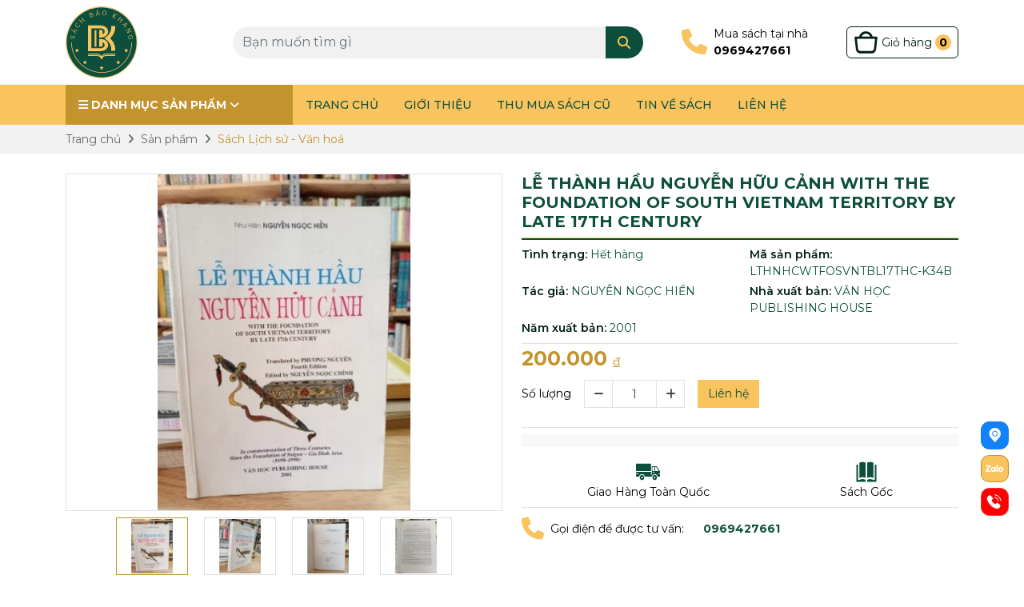

--- FILE ---
content_type: text/html; charset=UTF-8
request_url: https://www.sachbaokhang.vn/sach-lich-su-dia-chi/le-thanh-hau-nguyen-huu-canh-with-the-foundation-of-south-vietnam-territory-by-late-17th-century
body_size: 15671
content:
<!DOCTYPE html>
<html class="min-vh-100" xmlns:og="http://opengraphprotocol.org/schema/" xmlns:fb="http://www.facebook.com/2008/fbml" lang="vi" xml:lang="vi">
	<head>
		<title>LỄ THÀNH HẦU NGUYỄN HỮU CẢNH WITH THE FOUNDATION OF SOUTH VIETNAM TERRITORY BY LATE 17TH CENTURY | Sách Bảo Khang</title>
		<meta http-equiv="X-UA-Compatible" content="IE=edge"/>
		<meta name="viewport" content="width=device-width, height=device-height, initial-scale=1.0, maximum-scale=1.0, user-scalable=0">
		<meta http-equiv="Content-Language" content="vi"/>
		<meta http-equiv="Content-Type" content="text/html; charset=utf-8"/>
		<meta name="title" content="LỄ THÀNH HẦU NGUYỄN HỮU CẢNH WITH THE FOUNDATION OF SOUTH VIETNAM TERRITORY BY LATE 17TH CENTURY">
		<meta name="keywords" content="">
		<meta name="description" content="LỄ THÀNH HẦU NGUYỄN HỮU CẢNH WITH THE FOUNDATION OF SOUTH VIETNAM TERRITORY BY LATE 17TH CENTURY: ">
		<base href="https://www.sachbaokhang.vn/">
		<link href="https://www.sachbaokhang.vn/sach-lich-su-dia-chi/le-thanh-hau-nguyen-huu-canh-with-the-foundation-of-south-vietnam-territory-by-late-17th-century" rel="canonical">
				<link rel="icon" href="/uploads/files/2022/12/23/logo-Bao-Khang_200.png" type="image/png" sizes="32x32">
		<link rel="preconnect" href="https://fonts.googleapis.com">
		<link rel="preconnect" href="https://fonts.gstatic.com" crossorigin>

		<link rel="preconnect" href="https://cdnjs.cloudflare.com">
		<link rel="preconnect" href="https://cdn.jsdelivr.net">
		    <link rel="preconnect" href="https://fonts.googleapis.com">
<link rel="preconnect" href="https://fonts.gstatic.com" crossorigin>
<link href="https://fonts.googleapis.com/css2?family=Montserrat:ital,wght@0,400;0,500;0,600;0,700;1,400;1,600;1,700&display=swap" rel="stylesheet">
    <link rel="stylesheet" href="https://cdnjs.cloudflare.com/ajax/libs/font-awesome/6.2.0/css/all.min.css" integrity="sha512-xh6O/CkQoPOWDdYTDqeRdPCVd1SpvCA9XXcUnZS2FmJNp1coAFzvtCN9BmamE+4aHK8yyUHUSCcJHgXloTyT2A==" crossorigin="anonymous" referrerpolicy="no-referrer" />
    <link href="https://cdn.jsdelivr.net/npm/bootstrap@5.2.2/dist/css/bootstrap.min.css" rel="stylesheet" integrity="sha384-Zenh87qX5JnK2Jl0vWa8Ck2rdkQ2Bzep5IDxbcnCeuOxjzrPF/et3URy9Bv1WTRi" crossorigin="anonymous">
    <link rel="stylesheet" href="https://cdnjs.cloudflare.com/ajax/libs/OwlCarousel2/2.3.4/assets/owl.carousel.min.css" integrity="sha512-tS3S5qG0BlhnQROyJXvNjeEM4UpMXHrQfTGmbQ1gKmelCxlSEBUaxhRBj/EFTzpbP4RVSrpEikbmdJobCvhE3g==" crossorigin="anonymous" referrerpolicy="no-referrer" />
    <link href="https://www.sachbaokhang.vn/themes/public/assets/css/main.css?v=4.3" rel="stylesheet">		<link rel="stylesheet" type="text/css" href="//cdn.jsdelivr.net/npm/slick-carousel@1.8.1/slick/slick.css"/>
<link
      rel="stylesheet"
      href="https://cdn.jsdelivr.net/npm/@fancyapps/ui@4.0/dist/fancybox.css"
    />
		
					<!-- Google Tag Manager -->
<script>(function(w,d,s,l,i){w[l]=w[l]||[];w[l].push({'gtm.start':
new Date().getTime(),event:'gtm.js'});var f=d.getElementsByTagName(s)[0],
j=d.createElement(s),dl=l!='dataLayer'?'&l='+l:'';j.async=true;j.src=
'https://www.googletagmanager.com/gtm.js?id='+i+dl;f.parentNode.insertBefore(j,f);
})(window,document,'script','dataLayer','GTM-5QKLQPSF');</script>
<!-- End Google Tag Manager -->

<!-- Google tag (gtag.js) -->
<script async src="https://www.googletagmanager.com/gtag/js?id=G-57KH9XWS8V"></script>
<script>
  window.dataLayer = window.dataLayer || [];
  function gtag(){dataLayer.push(arguments);}
  gtag('js', new Date());

  gtag('config', 'G-57KH9XWS8V');
</script>
<!-- Event snippet for Thêm vào giỏ hàng conversion page -->
<script>
  gtag('event', 'conversion', {'send_to': 'AW-11376700177/7q6XCLm5x-4YEJHW6rAq'});
</script>
<!-- Google tag (gtag.js) -->
<script async src="https://www.googletagmanager.com/gtag/js?id=AW-16726940504">
</script>
<script>
  window.dataLayer = window.dataLayer || [];
  function gtag(){dataLayer.push(arguments);}
  gtag('js', new Date());

  gtag('config', 'AW-16726940504');
</script>
<!-- Event snippet for Lượt xem trang conversion page -->
<script>
  gtag('event', 'conversion', {
      'send_to': 'AW-16726940504/jkkQCLDq0NkZENi2g6g-',
      'value': 1.0,
      'currency': 'VND'
  });
</script>

				<!-- Google Tag Manager -->
<script>(function(w,d,s,l,i){w[l]=w[l]||[];w[l].push({'gtm.start':
new Date().getTime(),event:'gtm.js'});var f=d.getElementsByTagName(s)[0],
j=d.createElement(s),dl=l!='dataLayer'?'&l='+l:'';j.async=true;j.src=
'https://www.googletagmanager.com/gtm.js?id='+i+dl;f.parentNode.insertBefore(j,f);
})(window,document,'script','dataLayer','GTM-WBVFSJ8F');</script>
<!-- End Google Tag Manager -->
	</head>
	<body class="d-flex flex-column min-vh-100">
		<!-- Google Tag Manager (noscript) -->
<noscript><iframe src="https://www.googletagmanager.com/ns.html?id=GTM-WBVFSJ8F"
height="0" width="0" style="display:none;visibility:hidden"></iframe></noscript>
<!-- End Google Tag Manager (noscript) -->
					<header class="pt-2">
		<div class="container">
				<div class="d-flex justify-content-between">
						<a href="/">
								<img alt="Sách Bảo Khang Logo" src="uploads/files/2022/12/26/logo.svg" style="max-width: 90px"/>
						</a>
						<div class="d-flex align-items-center flex-grow-1 justify-content-end">
								<form class="form-search d-none d-lg-block w-50 position-relative" action="/tim-kiem-sach">
										<div class="input-group">
											<input type="search" autocomplete="off" class="py-2 autoComplete form-control border-0" name="q" placeholder="Bạn muốn tìm gì" aria-describedby="basic-addon2">
											<span class="input-group-text border-0 px-3" id="basic-addon2"><i class="fa-solid fa-magnifying-glass"></i></span>
										</div>
										<div class="searchResult bg-white p-3 border" style="display: none;"></div>
								</form>
								<div class="box-support d-flex align-items-center mx-md-5 mx-3">
										<div class="me-2">
												<i class="fa-solid fa-phone"></i>
										</div>
										<arel='nofollow'  href="tel:0969427661">
												<span class="d-block">Mua sách tại nhà</span>
												<strong>0969427661</strong>
										</a>
								</div>
								<a class="box-cart d-flex align-items-center rounded-2 px-md-2 py-md-1" href="/gio-hang">
										<svg width="31" height="30" viewBox="0 0 31 30" fill="none" xmlns="http://www.w3.org/2000/svg">
												<path fill-rule="evenodd" clip-rule="evenodd" d="M9.91504 7.77936C10.9593 5.02884 13.4832 4.04213 15.3841 4.04213C17.2848 4.04213 19.8088 5.02884 20.8533 7.77936H9.91504ZM26.8666 10.6248L25.4075 23.5563C24.9525 24.8525 24.0028 25.5504 22.5252 25.6884L8.48207 25.6895C6.98713 25.551 6.07521 24.8729 5.61521 23.5565L4.15602 10.6245L9.97344 10.6188L26.8666 10.6248ZM28.7211 7.79765L23.8124 7.78011C22.6576 3.24023 18.7346 1.20544 15.3177 1.20544H15.2524C11.8659 1.23049 8.00298 3.27504 6.91176 7.77962L2.42022 7.78388L2.31386 7.79489C1.57032 7.93713 1.18543 8.50086 1.25888 9.34784L2.93126 24.1991L2.96487 24.3546C3.92685 27.3008 5.7323 28.7946 8.33137 28.7946H22.6912C25.2536 28.7946 27.1092 27.2592 28.0577 24.3545L28.0828 24.2778L29.7239 9.37463C29.8574 8.55996 29.4729 7.95567 28.7211 7.79765Z" fill="#011E12"/>
										</svg>
										<span class="d-none d-md-inline-block ms-1">Giỏ hàng</span>
										<span class="rounded-circle d-inline-block text-center ms-1">0</span>
								</a>
						</div>
				</div>
				<div class="d-flex d-lg-none align-items-center my-3">
					<a onclick="sidebar_open('#menuSidebar')"><i class="fa-solid fa-bars fa-2x" style="color: #0D4F3C;"></i></a>
					<form class="form-search flex-fill ms-3 position-relative" action="/tim-kiem-sach">
						<div class="input-group">
								<input spellcheck=false autocorrect="off" autocomplete="off" autocapitalize="off" type="search" autocomplete="off" class="autoComplete form-control border-0" placeholder="Bạn muốn tìm gì" name="q">
								<span class="input-group-text border-0 px-3" id="basic-addon2"><i class="fa-solid fa-magnifying-glass"></i></span>
						</div>
						<div class="searchResult bg-white p-3 border" style="display: none;"></div>
					</form>
				</div>
		</div>
</header>
<nav class="navbar mt-2 p-0 d-none d-lg-block position-sticky top-0">
	<div class="container">
			<ul class="nav">
					<li class="nav-item dropdown">
							<a class="nav-link dropdown-toggle" href="#" id="dropdownId" data-bs-toggle="dropdown" aria-haspopup="true" aria-expanded="false"><i class="fa-solid fa-bars me-1"></i>Danh mục sản phẩm<i class="fa-solid fa-angle-down ms-1"></i></a>
							<div class="dropdown-menu rounded-0 w-100 mt-0 px-3" aria-labelledby="dropdownId">
																			<a class="dropdown-item border-bottom" href="truyen-kieu-va-nguyen-du">TRUYỆN KIỀU VÀ NGUYỄN DU</a>
																			<a class="dropdown-item border-bottom" href="van-chuong-tu-luc-van-doan-2">VĂN CHƯƠNG TỰ LỰC VĂN ĐOÀN</a>
																			<a class="dropdown-item border-bottom" href="tu-sach-nguyen-hien-le">TỦ SÁCH NGUYỄN HIẾN LÊ</a>
																			<a class="dropdown-item border-bottom" href="thu-but-ban-thao">THỦ BÚT - BẢN THẢO </a>
																			<a class="dropdown-item border-bottom" href="sach-ban-dac-biet">SÁCH BẢN ĐẶC BIỆT</a>
																			<a class="dropdown-item border-bottom" href="sach-xuat-ban-truoc">Sách xuất bản trước 1945</a>
																			<a class="dropdown-item border-bottom" href="sach-xuat-ban-truoc-nam">Sách xuất bản trước năm 1975</a>
																			<a class="dropdown-item border-bottom" href="sach-van-hoc-viet-nam">Sách Văn học Việt Nam </a>
																			<a class="dropdown-item border-bottom" href="sach-lich-su-van-hoa">Sách Lịch sử - Văn hoá</a>
																			<a class="dropdown-item border-bottom" href="sach-luat-khoa">SÁCH LUẬT KHOA</a>
																			<a class="dropdown-item border-bottom" href="sach-dong-y">Sách Đông Y</a>
																			<a class="dropdown-item border-bottom" href="sach-kinh-dich-tu-vi">Sách Kinh Dịch - Tử vi</a>
																			<a class="dropdown-item border-bottom" href="sach-dia-chi-1">SÁCH ĐỊA CHÍ</a>
																			<a class="dropdown-item border-bottom" href="sach-van-hoc-nuoc-ngoai">Sách Văn học nước ngoài</a>
																			<a class="dropdown-item border-bottom" href="sach-ky-nang-kinh-doanh-1">Sách Kỹ năng - kinh doanh</a>
																			<a class="dropdown-item border-bottom" href="sach-my-thuat-hoi-hoa">Sách Mỹ thuật - Hội hoạ</a>
																			<a class="dropdown-item border-bottom" href="sach-binh-phap">SÁCH BINH PHÁP </a>
																			<a class="dropdown-item border-bottom" href="sach-triet-hoc">Sách Triết học</a>
																			<a class="dropdown-item border-bottom" href="tu-dien">TỪ ĐIỂN </a>
																			<a class="dropdown-item border-bottom" href="sach-phat-giao">SÁCH PHẬT GIÁO</a>
																			<a class="dropdown-item border-bottom" href="sach-vo-thuat">SÁCH VÕ THUẬT</a>
																			<a class="dropdown-item border-bottom" href="sach-ngoai-van">SÁCH NGOẠI VĂN</a>
																			<a class="dropdown-item border-bottom" href="sach-thi">Sách Thiếu Nhi</a>
																			<a class="dropdown-item border-bottom" href="sach-giao-khoa-xua">SÁCH GIÁO KHOA XƯA</a>
																			<a class="dropdown-item border-bottom" href="tap-chi-xuat-ban-truoc-1">TẠP CHÍ XUẤT BẢN TRƯỚC 1945</a>
																			<a class="dropdown-item border-bottom" href="tap-chi-xuat-ban-truoc">TẠP CHÍ XUẤT BẢN TRƯỚC 1975</a>
																			<a class="dropdown-item" href="di-san-van-chuong-mien-nam">DI SẢN VĂN CHƯƠNG MIỀN NAM</a>
																</div>
					</li>
					                               
                   
    <li class="nav-item">
        <a class="nav-link " href="https://www.sachbaokhang.vn"  >
            Trang chủ
        </a>
                </li>
                                
                   
    <li class="nav-item">
        <a class="nav-link " href="gioi-thieu"  >
            Giới thiệu
        </a>
                </li>
                                
                   
    <li class="nav-item">
        <a class="nav-link " href="thu-mua-sach-cu"  >
            Thu mua sách cũ
        </a>
                </li>
                                
                   
    <li class="nav-item">
        <a class="nav-link " href="tin-tuc"  >
            Tin về sách
        </a>
                </li>
                                
                   
    <li class="nav-item">
        <a class="nav-link " href="lien-he"  >
            Liên hệ
        </a>
        </li>
			</ul>
	</div>
</nav>			<main class="flex-shrink-0 mb-5">
			  <section class="breadcrumbs py-2">
		<div class="container">
			<nav style="--bs-breadcrumb-divider: '\f105';" aria-label="breadcrumb">
					<ol class="breadcrumb mb-0" itemscope="" itemtype="http://schema.org/BreadcrumbList">
						<li class="breadcrumb-item" itemprop="itemListElement" itemscope="" itemtype="http://schema.org/ListItem">
							<a href='https://www.sachbaokhang.vn/' itemprop="item">
								<span itemprop="name">Trang chủ</span>
							</a>
							<meta itemprop="position" content="1" />
						</li>
													<li class="breadcrumb-item" itemprop="itemListElement" itemscope="" itemtype="https://schema.org/ListItem">
								<a itemprop="item" href="san-pham">
									<span itemprop="name">Sản phẩm</span>
								</a>
								<meta itemprop="position" content="2">
							</li>
													<li class="breadcrumb-item active" itemprop="itemListElement" itemscope="" itemtype="https://schema.org/ListItem">
								<a itemprop="item" href="sach-lich-su-van-hoa">
									<span itemprop="name">Sách Lịch sử - Văn hoá</span>
								</a>
								<meta itemprop="position" content="3">
							</li>
											</ol>
			</nav>
		</div>
</section>
  <section class="container  mt-4">
    <div class="row box-pro-detail gy-3">
      <div class="col col-md-6">
        <div class="slider-for" data-lightbox="gallery">
                      <div class="text-center"><a href="uploads/files/2022/11/25/4bcf7273d5060c585517.jpg" data-fancybox="gallery"><img src="https://www.sachbaokhang.vn/uploads/files/2022/11/25/thumbs-322-420-1--1/4bcf7273d5060c585517.jpg" alt="LỄ THÀNH HẦU NGUYỄN HỮU CẢNH WITH THE FOUNDATION OF SOUTH VIETNAM TERRITORY BY LATE 17TH CENTURY" class="d-inline-block"></a></div>  
                      <div class="text-center"><a href="uploads/files/2022/11/25/4963dd897afca3a2faed.jpg" data-fancybox="gallery"><img src="https://www.sachbaokhang.vn/uploads/files/2022/11/25/thumbs-322-420-1--1/4963dd897afca3a2faed.jpg" alt="LỄ THÀNH HẦU NGUYỄN HỮU CẢNH WITH THE FOUNDATION OF SOUTH VIETNAM TERRITORY BY LATE 17TH CENTURY" class="d-inline-block"></a></div>  
                      <div class="text-center"><a href="uploads/files/2022/11/25/c92469cbcebe17e04eaf.jpg" data-fancybox="gallery"><img src="https://www.sachbaokhang.vn/uploads/files/2022/11/25/thumbs-322-420-1--1/c92469cbcebe17e04eaf.jpg" alt="LỄ THÀNH HẦU NGUYỄN HỮU CẢNH WITH THE FOUNDATION OF SOUTH VIETNAM TERRITORY BY LATE 17TH CENTURY" class="d-inline-block"></a></div>  
                      <div class="text-center"><a href="uploads/files/2022/11/25/c215eebe49cb9095c9da.jpg" data-fancybox="gallery"><img src="https://www.sachbaokhang.vn/uploads/files/2022/11/25/thumbs-322-420-1--1/c215eebe49cb9095c9da.jpg" alt="LỄ THÀNH HẦU NGUYỄN HỮU CẢNH WITH THE FOUNDATION OF SOUTH VIETNAM TERRITORY BY LATE 17TH CENTURY" class="d-inline-block"></a></div>  
                  </div>
        <div class="slider-nav mt-2 d-flex align-items-center">
                      <div class="text-center"><img alt="LỄ THÀNH HẦU NGUYỄN HỮU CẢNH WITH THE FOUNDATION OF SOUTH VIETNAM TERRITORY BY LATE 17TH CENTURY" src="https://www.sachbaokhang.vn/uploads/files/2022/11/25/thumbs-92-72-0--1/4bcf7273d5060c585517.jpg" class="d-inline-block"></div>
                      <div class="text-center"><img alt="LỄ THÀNH HẦU NGUYỄN HỮU CẢNH WITH THE FOUNDATION OF SOUTH VIETNAM TERRITORY BY LATE 17TH CENTURY" src="https://www.sachbaokhang.vn/uploads/files/2022/11/25/thumbs-92-72-0--1/4963dd897afca3a2faed.jpg" class="d-inline-block"></div>
                      <div class="text-center"><img alt="LỄ THÀNH HẦU NGUYỄN HỮU CẢNH WITH THE FOUNDATION OF SOUTH VIETNAM TERRITORY BY LATE 17TH CENTURY" src="https://www.sachbaokhang.vn/uploads/files/2022/11/25/thumbs-92-72-0--1/c92469cbcebe17e04eaf.jpg" class="d-inline-block"></div>
                      <div class="text-center"><img alt="LỄ THÀNH HẦU NGUYỄN HỮU CẢNH WITH THE FOUNDATION OF SOUTH VIETNAM TERRITORY BY LATE 17TH CENTURY" src="https://www.sachbaokhang.vn/uploads/files/2022/11/25/thumbs-92-72-0--1/c215eebe49cb9095c9da.jpg" class="d-inline-block"></div>
                  </div>
      </div>
      <div class="col col-md-6">
        <div class="box-title">
          <h1 class="title text-uppercase">LỄ THÀNH HẦU NGUYỄN HỮU CẢNH WITH THE FOUNDATION OF SOUTH VIETNAM TERRITORY BY LATE 17TH CENTURY</h1>
        </div>
        <div class="pro-info mt-2 pb-1">
          <div class="row row-cols-2">
                        <p class="mb-1 fw-semibold">Tình trạng: <span class="fw-normal">Hết hàng</span></p>
            <p class="mb-1 fw-semibold">Mã sản phẩm: <span class="fw-normal text-uppercase">LTHNHCWTFOSVNTBL17THC-K34B</span></p>
            <p class="mb-1 fw-semibold">Tác giả: <a class="fw-normal text-uppercase" href="/san-pham?tac_gia=NGUYỄN NGỌC HIỀN">NGUYỄN NGỌC HIỀN</a></p>
            <p class="mb-1 fw-semibold">Nhà xuất bản: <a class="fw-normal text-uppercase" href="/san-pham?nha_san_xuat=VĂN HỌC PUBLISHING HOUSE">VĂN HỌC PUBLISHING HOUSE</a></p>
            <p class="mb-1 fw-semibold">Năm xuất bản: <span class="fw-normal">2001</span></p>
          </div>
        </div>
                <p class="price fw-bold">200.000 <u class="fw-normal">đ</u></p>
        <form id="addtocart" action="gio-hang/add" method="post" class="border-bottom pb-3">
          <input type="hidden" value="396" name="product_id" />
          <div class="d-flex align-items-center">
            Số lượng
            <div class="d-flex mx-3">
              <span class="sub-qty border-end-0" title="Bớt" onclick="quantity(false); return false"><i class="fa-solid fa-minus"></i></span>
              <input type="number" value="1"  class="inpt-qty" max="0" min="1" autocomplete="off" name="quantity">
              <span class="add-qty border-start-0" title="Thêm" onclick="quantity(true); return false"><i class="fa-solid fa-plus"></i></span>
            </div>

                          <a class="btn d-flex align-items-center rounded-0" href="/lien-he">
                Liên hệ
              </a>
                      </div>
                              <p id="qty-message" class="text-danger small mt-1"></p>

        </form>
          

        <div style="background-color: #F8F8F8;color: #656968;" class="mt-2 p-2">
        
        </div>
        <div class="d-flex my-3 border-bottom pb-2">
          <div class="col flex-fill text-center">
            <svg width="30" height="30" viewBox="0 0 30 30" fill="none" xmlns="http://www.w3.org/2000/svg">
              <path d="M0 4.625V13.8992H18.743V4.625H0V4.625ZM25.4867 7.87838C23.4521 7.87838 20.1478 7.89039 20.1478 7.89039H19.6792L19.6736 14.4321C19.6736 14.443 19.6773 14.4485 19.6773 14.4561V18.8246H18.7439V15.0087H0.000937149V16.6403H2.32413C2.95764 16.6294 2.95764 17.7434 2.32413 17.7324H0V21.0088H3.87136C4.079 20.0716 4.54785 19.2413 5.20428 18.6483C5.86071 18.0553 6.66756 17.7332 7.49812 17.7324C8.32845 17.7333 9.13502 18.0555 9.79114 18.6485C10.4473 19.2416 10.9157 20.0718 11.123 21.0088H19.8029C20.0105 20.0716 20.4794 19.2413 21.1358 18.6483C21.7922 18.0553 22.5991 17.7332 23.4297 17.7324C24.26 17.7333 25.0666 18.0555 25.7227 18.6485C26.3788 19.2416 26.8473 20.0718 27.0545 21.0088H29.9944V17.7324H28.6196C27.9861 17.7434 27.9861 16.6294 28.6196 16.6403H29.9944L30 14.4561H29.985C29.9915 14.3251 29.9546 14.1961 29.8819 14.0957L25.8372 8.06732C25.7934 8.00867 25.7395 7.96158 25.6789 7.92919C25.6183 7.89679 25.5524 7.87984 25.4858 7.87947V7.87947L25.4867 7.87838ZM20.6163 8.97049H22.9536V13.8926H20.6107L20.6163 8.97376V8.97158V8.97049ZM23.8907 8.97049H25.2749L28.5146 13.9035L23.8907 13.8926V8.97158V8.97049ZM29.9841 14.4605L29.9953 14.4758H29.9822L29.9841 14.4605V14.4605ZM21.5226 15H22.5056C23.1391 14.9891 23.1391 16.103 22.5056 16.0921H21.5554C20.9303 16.1172 20.8975 15.0251 21.5226 15ZM7.49719 18.8224C7.12798 18.8224 6.76239 18.9071 6.42129 19.0718C6.08019 19.2364 5.77026 19.4777 5.5092 19.782C5.24813 20.0862 5.04104 20.4474 4.89975 20.8449C4.75846 21.2424 4.68574 21.6684 4.68574 22.0987C4.68574 22.5289 4.75846 22.955 4.89975 23.3525C5.04104 23.75 5.24813 24.1112 5.5092 24.4154C5.77026 24.7196 6.08019 24.961 6.42129 25.1256C6.76239 25.2903 7.12798 25.375 7.49719 25.375C8.24283 25.375 8.95793 25.0298 9.48518 24.4154C10.0124 23.801 10.3086 22.9676 10.3086 22.0987C10.3086 21.2298 10.0124 20.3964 9.48518 19.782C8.95793 19.1676 8.24283 18.8224 7.49719 18.8224V18.8224ZM23.4287 18.8224C23.0595 18.8224 22.6939 18.9071 22.3528 19.0718C22.0117 19.2364 21.7018 19.4777 21.4407 19.782C21.1797 20.0862 20.9726 20.4474 20.8313 20.8449C20.69 21.2424 20.6173 21.6684 20.6173 22.0987C20.6173 22.5289 20.69 22.955 20.8313 23.3525C20.9726 23.75 21.1797 24.1112 21.4407 24.4154C21.7018 24.7196 22.0117 24.961 22.3528 25.1256C22.6939 25.2903 23.0595 25.375 23.4287 25.375C24.1744 25.375 24.8895 25.0298 25.4167 24.4154C25.944 23.801 26.2402 22.9676 26.2402 22.0987C26.2402 21.2298 25.944 20.3964 25.4167 19.782C24.8895 19.1676 24.1744 18.8224 23.4287 18.8224ZM7.49719 21.0066C7.74574 21.0066 7.9841 21.1216 8.15985 21.3264C8.3356 21.5313 8.43434 21.809 8.43434 22.0987C8.43434 22.3883 8.3356 22.6661 8.15985 22.8709C7.9841 23.0757 7.74574 23.1908 7.49719 23.1908C7.24864 23.1908 7.01027 23.0757 6.83452 22.8709C6.65877 22.6661 6.56004 22.3883 6.56004 22.0987C6.56004 21.809 6.65877 21.5313 6.83452 21.3264C7.01027 21.1216 7.24864 21.0066 7.49719 21.0066ZM23.4287 21.0066C23.6773 21.0066 23.9156 21.1216 24.0914 21.3264C24.2671 21.5313 24.3659 21.809 24.3659 22.0987C24.3659 22.3883 24.2671 22.6661 24.0914 22.8709C23.9156 23.0757 23.6773 23.1908 23.4287 23.1908C23.1802 23.1908 22.9418 23.0757 22.766 22.8709C22.5903 22.6661 22.4916 22.3883 22.4916 22.0987C22.4916 21.809 22.5903 21.5313 22.766 21.3264C22.9418 21.1216 23.1802 21.0066 23.4287 21.0066Z" fill="#0D4F3C"/>
            </svg>
            <p class="text-capitalize mb-0">Giao hàng toàn quốc</p>              
          </div>
          <div class="col flex-fill text-center">
            <svg width="30" height="30" viewBox="0 0 30 30" fill="none" xmlns="http://www.w3.org/2000/svg">
              <path d="M10.1923 2.5L14.0385 3.45091V22.4738L10.1923 21.5205L6.34615 22.4738V3.45567L10.1923 2.5ZM19.8077 2.5L23.6538 3.45091V22.4738L19.8077 21.5205L15.9615 22.4738V3.45567L19.8077 2.5ZM2.5 6.051H4.42308V25.3789L10.1923 23.949L14.0385 24.9023V27.5H2.5V6.051ZM25.5769 6.051H27.5V27.5H15.9615V24.9023L19.8077 23.949L25.5769 25.3789V6.051Z" fill="#0D4F3C"/>
              </svg>
            <p class="text-capitalize mb-0">Sách gốc</p>              
          </div>
          </div>
        <div class="d-flex align-items-center">
          <div class="me-2" style="color: #F9C35D;">
            <i class="fa-solid fa-phone fa-2xl"></i>
          </div>
          Gọi điện để được tư vấn:
          <a href="tel:0969427661" class="ms-4">
              <strong>0969427661</strong>
          </a>
        </div>
      </div>      
    </div>
    <div class="detail border mt-5 mb-4 position-relative">
      <div class="position-absolute w-100 text-center" style="top: -14px;padding: 0 1rem;">
        <h4 class="fw-bold fs-5 bg-white d-inline-block" style="color: #0D4F3C;">Thông tin chi tiết</h4>
      </div>
      <div class="p-4">
        <p>Số trang: 353</p>
<p>Tình trạng: Sách còn mới, đẹp.</p>
      </div>
    </div>
        <div>
      <div class="box-title">
        <h3 class="title text-uppercase">Sách cùng danh mục</h3>
      </div>
      <div class="owl-carousel mt-5" id="owl-other">
                
     <div class="item-pro">
        <a href="sach-lich-su-van-hoa/mot-huong-tiep-can-nghien-cuu-lich-su-nam-bo-ngo-minh-oanh" class="text-center d-block"><img loading="lazy" src="https://www.sachbaokhang.vn/uploads/files/2026/01/29/thumbs-157-210-0--1/z7481116963116_aea8066e17a2867d90be0ba0199dc59a.jpg" class="d-inline-block" alt="MỘT HƯỚNG TIẾP CẬN NGHIÊN CỨU LỊCH SỬ NAM BỘ - NGÔ MINH OANH"></a>
        <a href="sach-lich-su-van-hoa/mot-huong-tiep-can-nghien-cuu-lich-su-nam-bo-ngo-minh-oanh" >
            <h2 class="mt-2 mb-0">MỘT HƯỚNG TIẾP CẬN NGHIÊN CỨU LỊCH SỬ NAM BỘ - NGÔ MINH OANH</h2>
        </a>
        <p class="price fw-bold">
                    200.000 <u class="fw-normal">đ</u>
                </p>
    </div>
    
    
     <div class="item-pro">
        <a href="sach-lich-su-van-hoa/dong-phuong-luan-edward-wadie-said" class="text-center d-block"><img loading="lazy" src="https://www.sachbaokhang.vn/uploads/files/2026/01/29/thumbs-157-210-0--1/z7481116561775_d7cf1b1c7a0025e20132a8ea4c0a107e.jpg" class="d-inline-block" alt="ĐÔNG PHƯƠNG LUẬN - EDWARD WADIE SAID "></a>
        <a href="sach-lich-su-van-hoa/dong-phuong-luan-edward-wadie-said" >
            <h2 class="mt-2 mb-0">ĐÔNG PHƯƠNG LUẬN - EDWARD WADIE SAID </h2>
        </a>
        <p class="price fw-bold">
                    240.000 <u class="fw-normal">đ</u>
                </p>
    </div>
    
    
     <div class="item-pro">
        <a href="sach-dong-y/sinh-hoc-campbell-reece" class="text-center d-block"><img loading="lazy" src="https://www.sachbaokhang.vn/uploads/files/2026/01/27/thumbs-157-210-0--1/z7471808090738_0e98d4af1c42e78bb8e7e4bba8e91920.jpg" class="d-inline-block" alt="SINH HỌC - CAMPBELL, REECE "></a>
        <a href="sach-dong-y/sinh-hoc-campbell-reece" >
            <h2 class="mt-2 mb-0">SINH HỌC - CAMPBELL, REECE </h2>
        </a>
        <p class="price fw-bold">
                    1.200.000 <u class="fw-normal">đ</u>
                </p>
    </div>
    
    
     <div class="item-pro">
        <a href="sach-lich-su-van-hoa/luan-van-viet-ve-phan-tam-hoc-ton-giao-fritz-erik-hoevels-nguoi-dich-duc-phuc" class="text-center d-block"><img loading="lazy" src="https://www.sachbaokhang.vn/uploads/files/2026/01/27/thumbs-157-210-0--1/z7471658526789_781c8703e920ae8e9a52e2fca8ec3bcb.jpg" class="d-inline-block" alt="LUẬN VĂN VIẾT VỀ PHÂN TÂM HỌC TÔN GIÁO - FRITZ ERIK HOEVELS (Người dịch: Đức Phúc)"></a>
        <a href="sach-lich-su-van-hoa/luan-van-viet-ve-phan-tam-hoc-ton-giao-fritz-erik-hoevels-nguoi-dich-duc-phuc" >
            <h2 class="mt-2 mb-0">LUẬN VĂN VIẾT VỀ PHÂN TÂM HỌC TÔN GIÁO - FRITZ ERIK HOEVELS (Người dịch: Đức Phúc)</h2>
        </a>
        <p class="price fw-bold">
                    200.000 <u class="fw-normal">đ</u>
                </p>
    </div>
    
    
     <div class="item-pro">
        <a href="sach-lich-su-van-hoa/dong-nam-a-su-luoc-d-g-e-hall-nguyen-phut-tan-dich" class="text-center d-block"><img loading="lazy" src="https://www.sachbaokhang.vn/uploads/files/2026/01/24/thumbs-157-210-0--1/z7464092868146_dd4415d93ae07e1a5b9588a6aaddc21b.jpg" class="d-inline-block" alt="ĐÔNG NAM Á SỬ LƯỢC - D. G. E. HALL (Nguyễn Phút Tấn dịch)"></a>
        <a href="sach-lich-su-van-hoa/dong-nam-a-su-luoc-d-g-e-hall-nguyen-phut-tan-dich" >
            <h2 class="mt-2 mb-0">ĐÔNG NAM Á SỬ LƯỢC - D. G. E. HALL (Nguyễn Phút Tấn dịch)</h2>
        </a>
        <p class="price fw-bold">
                    1.500.000 <u class="fw-normal">đ</u>
                </p>
    </div>
    
    
     <div class="item-pro">
        <a href="sach-lich-su-van-hoa/lich-su-nghe-thuat-chien-dich-viet-nam-1945" class="text-center d-block"><img loading="lazy" src="https://www.sachbaokhang.vn/uploads/files/2026/01/24/thumbs-157-210-0--1/z7463230247785_55ba0d31dae457c22c6589c938e29950.jpg" class="d-inline-block" alt="LỊCH SỬ NGHỆ THUẬT CHIẾN DỊCH VIỆT NAM 1945 - 1975"></a>
        <a href="sach-lich-su-van-hoa/lich-su-nghe-thuat-chien-dich-viet-nam-1945" >
            <h2 class="mt-2 mb-0">LỊCH SỬ NGHỆ THUẬT CHIẾN DỊCH VIỆT NAM 1945 - 1975</h2>
        </a>
        <p class="price fw-bold">
                    350.000 <u class="fw-normal">đ</u>
                </p>
    </div>
    
    
     <div class="item-pro">
        <a href="sach-lich-su-van-hoa/chinh-sach-phap-luat-tren-bien-dong-cua-trung-quoc-nguyen-ba-dien-nguyen-hung-cuong" class="text-center d-block"><img loading="lazy" src="https://www.sachbaokhang.vn/uploads/files/2026/01/22/thumbs-157-210-0--1/z7457269439081_18baef5b7d80708abc970e11282f2ed9.jpg" class="d-inline-block" alt="CHÍNH SÁCH PHÁP LUẬT TRÊN BIỂN ĐÔNG CỦA TRUNG QUỐC - NGUYỄN BÁ DIẾN, NGUYỄN HÙNG CƯỜNG"></a>
        <a href="sach-lich-su-van-hoa/chinh-sach-phap-luat-tren-bien-dong-cua-trung-quoc-nguyen-ba-dien-nguyen-hung-cuong" >
            <h2 class="mt-2 mb-0">CHÍNH SÁCH PHÁP LUẬT TRÊN BIỂN ĐÔNG CỦA TRUNG QUỐC - NGUYỄN BÁ DIẾN, NGUYỄN HÙNG CƯỜNG</h2>
        </a>
        <p class="price fw-bold">
                    200.000 <u class="fw-normal">đ</u>
                </p>
    </div>
    
    
     <div class="item-pro">
        <a href="sach-lich-su-van-hoa/co-vat-gom-su-viet-nam-dat-lam-tai-trung-hoa-pham-hy-tung" class="text-center d-block"><img loading="lazy" src="https://www.sachbaokhang.vn/uploads/files/2026/01/22/thumbs-157-210-0--1/z7457269425038_086c055cc2d8c39d12e092d2ac49f73d.jpg" class="d-inline-block" alt="CỔ VẬT GỐM SỨ VIỆT NAM ĐẶT LÀM TẠI TRUNG HOA - PHẠM HY TÙNG"></a>
        <a href="sach-lich-su-van-hoa/co-vat-gom-su-viet-nam-dat-lam-tai-trung-hoa-pham-hy-tung" >
            <h2 class="mt-2 mb-0">CỔ VẬT GỐM SỨ VIỆT NAM ĐẶT LÀM TẠI TRUNG HOA - PHẠM HY TÙNG</h2>
        </a>
        <p class="price fw-bold">
                    400.000 <u class="fw-normal">đ</u>
                </p>
    </div>
    
    
     <div class="item-pro">
        <a href="sach-lich-su-van-hoa/nguoi-cham-vu-khanh-chu-bien" class="text-center d-block"><img loading="lazy" src="https://www.sachbaokhang.vn/uploads/files/2026/01/22/thumbs-157-210-0--1/z7457097663910_d7c12fd3a000356ac82ca168f893d675.jpg" class="d-inline-block" alt="NGƯỜI CHĂM - Vũ Khánh chủ biên "></a>
        <a href="sach-lich-su-van-hoa/nguoi-cham-vu-khanh-chu-bien" >
            <h2 class="mt-2 mb-0">NGƯỜI CHĂM - Vũ Khánh chủ biên </h2>
        </a>
        <p class="price fw-bold">
                    200.000 <u class="fw-normal">đ</u>
                </p>
    </div>
    
    
     <div class="item-pro">
        <a href="sach-lich-su-van-hoa/cuba-lich-su-my-ada-ferrer-nguoi-dich-tuan-trung-trong-minh" class="text-center d-block"><img loading="lazy" src="https://www.sachbaokhang.vn/uploads/files/2026/01/22/thumbs-157-210-0--1/z7456487855529_de375243b33a17c6b6558bcbb0bfdc5f.jpg" class="d-inline-block" alt="CUBA: LỊCH SỬ MỸ - ADA FERRER (Người dịch: Tuấn Trung, Trọng Minh)"></a>
        <a href="sach-lich-su-van-hoa/cuba-lich-su-my-ada-ferrer-nguoi-dich-tuan-trung-trong-minh" >
            <h2 class="mt-2 mb-0">CUBA: LỊCH SỬ MỸ - ADA FERRER (Người dịch: Tuấn Trung, Trọng Minh)</h2>
        </a>
        <p class="price fw-bold">
                    200.000 <u class="fw-normal">đ</u>
                </p>
    </div>
    
    
     <div class="item-pro">
        <a href="sach-lich-su-van-hoa/truong-sa-1988-ho-so-mot-su-kien-lich-su-vo-ha" class="text-center d-block"><img loading="lazy" src="https://www.sachbaokhang.vn/uploads/files/2026/01/22/thumbs-157-210-0--1/z7456487840221_0020a123bfba95bde65aedcc743a876a.jpg" class="d-inline-block" alt="TRƯỜNG SA 1988 HỒ SƠ MỘT SỰ KIỆN LỊCH SỬ - VÕ HÀ"></a>
        <a href="sach-lich-su-van-hoa/truong-sa-1988-ho-so-mot-su-kien-lich-su-vo-ha" >
            <h2 class="mt-2 mb-0">TRƯỜNG SA 1988 HỒ SƠ MỘT SỰ KIỆN LỊCH SỬ - VÕ HÀ</h2>
        </a>
        <p class="price fw-bold">
                    200.000 <u class="fw-normal">đ</u>
                </p>
    </div>
    
    
     <div class="item-pro">
        <a href="sach-lich-su-van-hoa/gom-su-trung-hoa-thoi-minh-thanh-hoa-van-rong-phung-nguyen-ngoc-tho" class="text-center d-block"><img loading="lazy" src="https://www.sachbaokhang.vn/uploads/files/2026/01/22/thumbs-157-210-0--1/z7456487874656_b330ac879daf3ca71a7572fde57912fe.jpg" class="d-inline-block" alt="GỐM SỨ TRUNG HOA THỜI MINH THANH HOA VĂN RỒNG PHỤNG - NGUYỄN NGỌC THƠ"></a>
        <a href="sach-lich-su-van-hoa/gom-su-trung-hoa-thoi-minh-thanh-hoa-van-rong-phung-nguyen-ngoc-tho" >
            <h2 class="mt-2 mb-0">GỐM SỨ TRUNG HOA THỜI MINH THANH HOA VĂN RỒNG PHỤNG - NGUYỄN NGỌC THƠ</h2>
        </a>
        <p class="price fw-bold">
                    300.000 <u class="fw-normal">đ</u>
                </p>
    </div>
    
    
     <div class="item-pro">
        <a href="sach-lich-su-van-hoa/bo-tat-quan-the-am-trong-cac-chua-vung-dong-bang-song-hong-nguyen-minh-ngoc" class="text-center d-block"><img loading="lazy" src="https://www.sachbaokhang.vn/uploads/files/2026/01/20/thumbs-157-210-0--1/Screenshot-2026-01-20-210258.png" class="d-inline-block" alt="BỒ TÁT QUÁN THẾ ÂM TRONG CÁC CHÙA VÙNG ĐỒNG BẰNG SÔNG HỒNG - NGUYỄN MINH NGỌC"></a>
        <a href="sach-lich-su-van-hoa/bo-tat-quan-the-am-trong-cac-chua-vung-dong-bang-song-hong-nguyen-minh-ngoc" >
            <h2 class="mt-2 mb-0">BỒ TÁT QUÁN THẾ ÂM TRONG CÁC CHÙA VÙNG ĐỒNG BẰNG SÔNG HỒNG - NGUYỄN MINH NGỌC</h2>
        </a>
        <p class="price fw-bold">
                    250.000 <u class="fw-normal">đ</u>
                </p>
    </div>
    
    
     <div class="item-pro">
        <a href="sach-lich-su-van-hoa/tu-thu-dich-gia-doan-trung-con" class="text-center d-block"><img loading="lazy" src="https://www.sachbaokhang.vn/uploads/files/2026/01/16/thumbs-157-210-0--1/-nh-ch-p-m-n-h-nh-2026-01-16-144934.png" class="d-inline-block" alt="TỨ THƯ - DỊCH GIẢ: ĐOÀN TRUNG CÒN"></a>
        <a href="sach-lich-su-van-hoa/tu-thu-dich-gia-doan-trung-con" >
            <h2 class="mt-2 mb-0">TỨ THƯ - DỊCH GIẢ: ĐOÀN TRUNG CÒN</h2>
        </a>
        <p class="price fw-bold">
                    300.000 <u class="fw-normal">đ</u>
                </p>
    </div>
    
    
     <div class="item-pro">
        <a href="sach-lich-su-van-hoa/con-nguoi-va-truong-sinh-hoc-nguyen-hoang-phuong" class="text-center d-block"><img loading="lazy" src="https://www.sachbaokhang.vn/uploads/files/2026/01/16/thumbs-157-210-0--1/-nh-ch-p-m-n-h-nh-2026-01-16-132852.png" class="d-inline-block" alt="CON NGƯỜI VÀ TRƯỜNG SINH HỌC - NGUYỄN HOÀNG PHƯƠNG"></a>
        <a href="sach-lich-su-van-hoa/con-nguoi-va-truong-sinh-hoc-nguyen-hoang-phuong" >
            <h2 class="mt-2 mb-0">CON NGƯỜI VÀ TRƯỜNG SINH HỌC - NGUYỄN HOÀNG PHƯƠNG</h2>
        </a>
        <p class="price fw-bold">
                    200.000 <u class="fw-normal">đ</u>
                </p>
    </div>
    
    
     <div class="item-pro">
        <a href="sach-lich-su-van-hoa/quyen-muu-than-bi-trieu-quoc-hoa-luu-quoc-kien" class="text-center d-block"><img loading="lazy" src="https://www.sachbaokhang.vn/uploads/files/2026/01/15/thumbs-157-210-0--1/-nh-ch-p-m-n-h-nh-2026-01-15-091233.png" class="d-inline-block" alt="QUYỀN MƯU THẦN BÍ - TRIỆU QUỐC HOA, LƯU QUỐC KIẾN"></a>
        <a href="sach-lich-su-van-hoa/quyen-muu-than-bi-trieu-quoc-hoa-luu-quoc-kien" >
            <h2 class="mt-2 mb-0">QUYỀN MƯU THẦN BÍ - TRIỆU QUỐC HOA, LƯU QUỐC KIẾN</h2>
        </a>
        <p class="price fw-bold">
                    200.000 <u class="fw-normal">đ</u>
                </p>
    </div>
    
        </div>
    </div>
    
  </section>
			</main>
			<footer class="position-relative text-white mt-auto">
   <div class="container py-4">
      <div class="row gy-2">
            <div class="col-lg-4">
               <div class="d-flex align-items-center mb-3">
                  <div class="flex-shrink-0">
                        <img alt="Sách Bảo Khang Logo" src="uploads/files/2022/12/26/logo.svg" style="max-width: 70px">
                  </div>
                  <div class="flex-grow-1 ms-3">
                       <p>Bảo Khang chuyên mua bán sách cũ, định giá chính xác giá trị sách cũ, sách xưa/</p>
<p><span style="color:rgb(230,126,35);">Địa chỉ: Nhà công vụ ĐHQGHCM, Đông Hoà, Thành phố Hồ Chí Minh</span></p>
<p><span style="color:rgb(230,126,35);">Số điện thoại: 0969427661</span></p>
                  </div>
               </div>
             
               <div class="d-flex align-items-center my-1 opacity-50">
                  <div><i class="fa-solid fa-phone"></i></div>
                  <div class="flex-grow-1 ms-3">
                        <a rel='nofollow' href="tel:0969427661">0969427661</a>
                  </div>
               </div>
               <div class="d-flex align-items-center opacity-50">
                  <div><i class="fa-solid fa-envelope"></i></div>
                  <div class="flex-grow-1 ms-3">
                        <a rel='nofollow' href="mailto:sachbaokhang@gmail.com">sachbaokhang@gmail.com</a>
                  </div>
               </div>
            </div>
            <div class="col-auto d-flex justify-content-center align-self-stretch px-3">
               <div class="border-end opacity-50"></div>
            </div>
            <div class="col-lg-7">
               <div class="row">
                  <div class="col-6 col-md-3 ">
                        <h3 class="fw-semibold">Về chúng tôi</h3>
                        <ul class="list-unstyled opacity-50">
                                <li class="my-1"><a href="https://www.sachbaokhang.vn">Trang chủ</a></li>
    <li class="my-1"><a href="san-pham">Sản phẩm</a></li>
    <li class="my-1"><a href="tin-tuc">Bên lề sách vở</a></li>
    <li class="my-1"><a href="thu-mua-sach-cu">Thu mua sách cũ</a></li>

                        </ul>
                  </div>
                  <div class="col-6 col-md-4">
                        <h3 class="fw-semibold">Chính sách</h3>
                        <ul class="list-unstyled opacity-50">
                                <li class="my-1"><a href="cham-soc-khach-hang">Chăm sóc khách hàng</a></li>
    <li class="my-1"><a href="chinh-sach-van-chuyen">Chính sách vận chuyển</a></li>

                        </ul>
                  </div>
                  <div class="col-12 col-md-5">
                        <h3 class="fw-semibold">Fanpage</h3>
                        <div class="fb-page" data-href="https://www.facebook.com/sachcubaokhang" data-tabs="" data-width="" data-height="167" data-small-header="false" data-adapt-container-width="true" data-hide-cover="false" data-show-facepile="false"></div>
                  </div>
               </div>
            </div>
      </div>
   </div>
   <div class="copyright text-center py-2">
      <div class="container opacity-50 py-1">© 2022 -  Bản quyền thuộc về Hiệu sách Bảo Khang</div>
   </div>
</footer>
<div class="sidebar-menu" id="menuSidebar"> 
   <button class="btn float-end" onclick="sidebar_close('#menuSidebar')"><i class="fa-solid fa-xmark"></i></button>
   <div class="clearfix"></div>
   <ul class="flex-column mx-3 nav">
                                     
          
          
        <li class="nav-item">
                    
        <a class="nav-link " href=""  >
            Trang chủ
        </a>

                        </li>
                                
          
          
        <li class="nav-item">
                    <a class="nav-link dropdown-toggle" href="san-pham"  data-bs-toggle="collapse" data-bs-target="#catesPro" aria-expanded="false"> Danh mục sản phẩm<i class="fa-solid fa-angle-down ms-1"></i></a>
            <div class="collapse mt-0 px-3 bg-white" id="catesPro">
                													<a class="dropdown-item border-bottom" href="truyen-kieu-va-nguyen-du">TRUYỆN KIỀU VÀ NGUYỄN DU</a>
																									<a class="dropdown-item border-bottom" href="van-chuong-tu-luc-van-doan-2">VĂN CHƯƠNG TỰ LỰC VĂN ĐOÀN</a>
																									<a class="dropdown-item border-bottom" href="tu-sach-nguyen-hien-le">TỦ SÁCH NGUYỄN HIẾN LÊ</a>
																									<a class="dropdown-item border-bottom" href="thu-but-ban-thao">THỦ BÚT - BẢN THẢO </a>
																									<a class="dropdown-item border-bottom" href="sach-ban-dac-biet">SÁCH BẢN ĐẶC BIỆT</a>
																									<a class="dropdown-item border-bottom" href="sach-xuat-ban-truoc">Sách xuất bản trước 1945</a>
																									<a class="dropdown-item border-bottom" href="sach-xuat-ban-truoc-nam">Sách xuất bản trước năm 1975</a>
																									<a class="dropdown-item border-bottom" href="sach-van-hoc-viet-nam">Sách Văn học Việt Nam </a>
																									<a class="dropdown-item border-bottom" href="sach-lich-su-van-hoa">Sách Lịch sử - Văn hoá</a>
																									<a class="dropdown-item border-bottom" href="sach-luat-khoa">SÁCH LUẬT KHOA</a>
																									<a class="dropdown-item border-bottom" href="sach-dong-y">Sách Đông Y</a>
																									<a class="dropdown-item border-bottom" href="sach-kinh-dich-tu-vi">Sách Kinh Dịch - Tử vi</a>
																									<a class="dropdown-item border-bottom" href="sach-dia-chi-1">SÁCH ĐỊA CHÍ</a>
																									<a class="dropdown-item border-bottom" href="sach-van-hoc-nuoc-ngoai">Sách Văn học nước ngoài</a>
																									<a class="dropdown-item border-bottom" href="sach-ky-nang-kinh-doanh-1">Sách Kỹ năng - kinh doanh</a>
																									<a class="dropdown-item border-bottom" href="sach-my-thuat-hoi-hoa">Sách Mỹ thuật - Hội hoạ</a>
																									<a class="dropdown-item border-bottom" href="sach-binh-phap">SÁCH BINH PHÁP </a>
																									<a class="dropdown-item border-bottom" href="sach-triet-hoc">Sách Triết học</a>
																									<a class="dropdown-item border-bottom" href="tu-dien">TỪ ĐIỂN </a>
																									<a class="dropdown-item border-bottom" href="sach-phat-giao">SÁCH PHẬT GIÁO</a>
																									<a class="dropdown-item border-bottom" href="sach-vo-thuat">SÁCH VÕ THUẬT</a>
																									<a class="dropdown-item border-bottom" href="sach-ngoai-van">SÁCH NGOẠI VĂN</a>
																									<a class="dropdown-item border-bottom" href="sach-thi">Sách Thiếu Nhi</a>
																									<a class="dropdown-item border-bottom" href="sach-giao-khoa-xua">SÁCH GIÁO KHOA XƯA</a>
																									<a class="dropdown-item border-bottom" href="tap-chi-xuat-ban-truoc-1">TẠP CHÍ XUẤT BẢN TRƯỚC 1945</a>
																									<a class="dropdown-item border-bottom" href="tap-chi-xuat-ban-truoc">TẠP CHÍ XUẤT BẢN TRƯỚC 1975</a>
																									<a class="dropdown-item" href="di-san-van-chuong-mien-nam">DI SẢN VĂN CHƯƠNG MIỀN NAM</a>
												            </div>
                        </li>
                                
          
                       
        <li class="nav-item">
                    
        <a class="nav-link " href="gioi-thieu"  >
            Giới thiệu
        </a>

                        </li>
                                
          
          
        <li class="nav-item">
                    
        <a class="nav-link " href="tin-tuc"  >
            Tin về sách
        </a>

                        </li>
                                
          
          
        <li class="nav-item">
                    
        <a class="nav-link " href="lien-he"  >
            Liên hệ
        </a>

                        </li>
                                
          
          
        <li class="nav-item">
                    
        <a class="nav-link " href="thu-mua-sach-cu"  >
            Thu Mua Sách cũ
        </a>

                </li>
	</ul>
</div>
<div class="bg-dim"></div>
<div class="sidebarCall">
        <ul class="nav flex-md-column rounded-start position-relative">
        <li class="nav-item">
    <a class="nav-link" rel='nofollow' href="https://maps.app.goo.gl/ngreZqGvpRe6fhH77">
        <svg width="35" height="35" viewBox="0 0 35 35" fill="none" xmlns="http://www.w3.org/2000/svg">
<path d="M24.373 0.5H10.5C4.97715 0.5 0.5 4.97715 0.5 10.5V24.373C0.5 29.8958 4.97715 34.373 10.5 34.373H24.373C29.8958 34.373 34.373 29.8958 34.373 24.373V10.5C34.373 4.97715 29.8958 0.5 24.373 0.5Z" fill="#1182FC" stroke="#1078E9"/>
<path d="M17.6431 8C21.6511 8 24.8931 11.225 24.8931 15.23C24.8931 17.042 24.2191 18.685 23.1201 19.957L22.8321 20.327L19.1641 24.481L18.8721 24.854L17.6641 26.209L16.4751 24.856L16.1861 24.481L12.6261 20.457C12.6165 20.4469 12.6065 20.4373 12.5961 20.428C12.5781 20.411 12.5551 20.385 12.5221 20.352C11.8472 19.6809 11.3117 18.8829 10.9463 18.0041C10.5809 17.1252 10.3929 16.1828 10.3931 15.231C10.3931 11.225 13.6351 8 17.6431 8ZM17.6451 11.71C16.7108 11.7119 15.8153 12.0838 15.1546 12.7445C14.4939 13.4052 14.122 14.3007 14.1201 15.235C14.122 16.1695 14.4939 17.0652 15.1545 17.7262C15.8151 18.3872 16.7106 18.7596 17.6451 18.762C18.5798 18.7596 19.4755 18.3873 20.1365 17.7263C20.7974 17.0654 21.1698 16.1697 21.1721 15.235C21.17 14.3003 20.7977 13.4046 20.1367 12.7437C19.4757 12.0829 18.5798 11.7119 17.6451 11.71ZM17.6451 12.71C17.9771 12.7089 18.306 12.7735 18.613 12.9C18.9199 13.0265 19.1988 13.2124 19.4336 13.4471C19.6685 13.6817 19.8546 13.9605 19.9813 14.2673C20.1081 14.5742 20.1729 14.903 20.1721 15.235C20.1731 15.5671 20.1083 15.8961 19.9817 16.2031C19.855 16.5101 19.6689 16.7891 19.434 17.0239C19.1992 17.2588 18.9203 17.4449 18.6133 17.5715C18.3063 17.6982 17.9772 17.7629 17.6451 17.762C17.3131 17.7628 16.9843 17.698 16.6774 17.5712C16.3706 17.4445 16.0919 17.2583 15.8572 17.0235C15.6226 16.7887 15.4366 16.5098 15.3101 16.2028C15.1836 15.8959 15.1191 15.567 15.1201 15.235C15.1189 14.903 15.1834 14.5741 15.3099 14.2672C15.4363 13.9602 15.6223 13.6813 15.857 13.4465C16.0917 13.2118 16.3705 13.0257 16.6774 12.8991C16.9843 12.7726 17.3132 12.7089 17.6451 12.71Z" fill="white"/>
</svg>
    </a>
  </li>
            <li class="nav-item">
   <a class="nav-link" rel='nofollow' href="https://zalo.me/0969427661">
                        <svg xmlns="http://www.w3.org/2000/svg" width="34.873" height="34.874" viewBox="0 0 34.873 34.874">
                            <g id="Group_27254" data-name="Group 27254" transform="translate(-1045.5 -4105.5)">
                              <rect id="Rectangle_3472" data-name="Rectangle 3472" width="33.873" height="33.873" rx="10" transform="translate(1046 4106)" fill="#f9c35d" stroke="#c3932d" stroke-width="1"></rect>
                              <g id="Group_1330" data-name="Group 1330" transform="translate(1051.271 4117.857)">
                                <path id="Path_18493" data-name="Path 18493" d="M1296.469,418.54c-.981,0-1.9,0-2.812,0a1.811,1.811,0,0,1-.379-.042.779.779,0,0,1-.651-.8.766.766,0,0,1,.66-.8,11.484,11.484,0,0,1,1.337-.051q1.566-.006,3.131.01a2.2,2.2,0,0,1,.625.1.757.757,0,0,1,.5,1.049,4.38,4.38,0,0,1-.487.892c-1.064,1.454-2.145,2.9-3.22,4.343-.058.079-.115.158-.211.29h.289q1.395,0,2.79.005a2.56,2.56,0,0,1,.339.02.871.871,0,0,1-.067,1.731c-1.59.01-3.18,0-4.77-.012a1.326,1.326,0,0,1-.472-.112.889.889,0,0,1-.512-1.209,7.927,7.927,0,0,1,.764-1.171c.995-1.347,2-2.685,3-4.026C1296.368,418.705,1296.4,418.646,1296.469,418.54Z" transform="translate(-1292.473 -416.157)" fill="#fff"></path>
                                <path id="Path_18494" data-name="Path 18494" d="M1451.427,468.66a.89.89,0,0,0-.14.1,2.389,2.389,0,0,1-2.841.173,3.366,3.366,0,0,1-1.371-2.129,3.726,3.726,0,0,1,.628-3.07,2.564,2.564,0,0,1,2.83-1.015,3.508,3.508,0,0,1,.71.409,1.5,1.5,0,0,1,.191.171c.052-.069.093-.122.133-.177a.881.881,0,0,1,.988-.362.86.86,0,0,1,.655.821c.015.964.012,1.928.013,2.892,0,.6.01,1.191-.01,1.786a.868.868,0,0,1-.647.894.856.856,0,0,1-1.033-.379C1451.5,468.738,1451.467,468.7,1451.427,468.66Zm-2.585-2.608a1.737,1.737,0,0,0,.245.905,1.178,1.178,0,0,0,2.05-.009,1.947,1.947,0,0,0,.022-1.93,1.1,1.1,0,0,0-1.027-.638,1.126,1.126,0,0,0-1.04.585A1.873,1.873,0,0,0,1448.841,466.053Z" transform="translate(-1440.399 -459.973)" fill="#fff"></path>
                                <path id="Path_18495" data-name="Path 18495" d="M1677.063,466.194a3.324,3.324,0,0,1-1.093,2.586,3.068,3.068,0,0,1-5.025-1.592,3.6,3.6,0,0,1,.418-2.961,3.076,3.076,0,0,1,5.435.554,2.778,2.778,0,0,1,.182.609C1677.026,465.655,1677.037,465.926,1677.063,466.194Zm-1.82,0a5.533,5.533,0,0,0-.177-.779,1.122,1.122,0,0,0-1.024-.8,1.09,1.09,0,0,0-1.1.533,1.973,1.973,0,0,0-.037,2.007,1.174,1.174,0,0,0,1.987.127A2,2,0,0,0,1675.243,466.192Z" transform="translate(-1654.688 -460.191)" fill="#fff"></path>
                                <path id="Path_18496" data-name="Path 18496" d="M1612.623,405.326c0-1.191,0-2.382,0-3.573a.936.936,0,0,1,.773-1.038.924.924,0,0,1,1.069.956c0,1.525,0,3.05,0,4.575,0,.865,0,1.731,0,2.6a1.124,1.124,0,0,1-.242.774.965.965,0,0,1-1.031.259.843.843,0,0,1-.555-.827c-.012-.766-.012-1.532-.015-2.3C1612.62,406.276,1612.622,405.8,1612.623,405.326Z" transform="translate(-1598.984 -400.703)" fill="#fff"></path>
                              </g>
                            </g>
                          </svg>
                          
                    </a>
  </li>
<li class="nav-item">
    <a class="nav-link" rel='nofollow' href="tel:0969427661">
        <svg xmlns="http://www.w3.org/2000/svg" width="35" height="35" viewBox="0 0 35 35">
                            <g id="Group_27252" data-name="Group 27252" transform="translate(-1139.5 -4105.5)">
                              <rect id="Rectangle_3474" data-name="Rectangle 3474" width="34" height="34" rx="10" transform="translate(1140 4106)" fill="red" stroke="#F93737" stroke-width="1"></rect>
                              <g id="Group_1331" data-name="Group 1331" transform="translate(1147.198 4113.622)">
                                <path id="Path_18499" data-name="Path 18499" d="M1247,721.83a1.711,1.711,0,0,0-2.443,0c-.349.33-.7.663-1.021,1.017a.366.366,0,0,1-.549.08c-.608-.431-1.251-.822-1.81-1.31a10.628,10.628,0,0,1-2.673-3.33l1.11-1.127a1.76,1.76,0,0,0,.046-2.714c-.681-.715-1.389-1.4-2.107-2.083a1.69,1.69,0,0,0-2.477-.015,13.737,13.737,0,0,0-1.5,1.553,3.234,3.234,0,0,0-.593,1.239,4.765,4.765,0,0,0,.286,2.706,17.317,17.317,0,0,0,6.688,8.552,12.225,12.225,0,0,0,5.353,2.286,2.886,2.886,0,0,0,2.51-.756c.423-.407.838-.822,1.249-1.241a1.827,1.827,0,0,0,0-2.789Q1248.05,722.845,1247,721.83Z" transform="translate(-1232.889 -710.653)" fill="#fff"></path>
                                <path id="Path_18500" data-name="Path 18500" d="M1281.08,714.809a9.408,9.408,0,0,0-4.965-6.737,25.257,25.257,0,0,0-2.934-1.155c-.216.206-.443.328-.515.513a.454.454,0,0,0,.344.617,4.766,4.766,0,0,0,.464.115,8.672,8.672,0,0,1,6.624,6.861c.074.4.313.572.626.5S1281.158,715.206,1281.08,714.809Z" transform="translate(-1263.205 -706.917)" fill="#fff"></path>
                                <path id="Path_18501" data-name="Path 18501" d="M1272.41,721.931c.064.018.126.043.191.058a4.767,4.767,0,0,1,3.769,3.79c.1.422.333.607.65.541s.456-.358.366-.765a5.711,5.711,0,0,0-2.706-3.834,15.219,15.219,0,0,0-2.041-.861l-.039.1a.45.45,0,0,0-.551.394A.471.471,0,0,0,1272.41,721.931Z" transform="translate(-1262.755 -717.553)" fill="#fff"></path>
                              </g>
                            </g>
                          </svg>
    </a>
  </li>
            </ul>
    </div>		<svg xmlns:xlink="https://www.w3.org/1999/xlink" xmlns="https://www.w3.org/2000/svg" version="1.1" height="0" width="0" style="position: absolute; width: 0; height: 0;">
        <defs>
           <symbol viewBox="0 0 32 32" id="Chevron_Up_Circle">
              <path d="M16,0C7.163,0,0,7.164,0,16c0,8.837,7.163,16,16,16c8.836,0,16-7.163,16-16C32,7.164,24.836,0,16,0z M16,30   C8.28,30,1.969,23.72,1.969,16C1.969,8.28,8.28,2,16,2c7.72,0,14,6.28,14,14C30,23.72,23.72,30,16,30z"/>
              <path d="M16.699,11.293c-0.384-0.38-1.044-0.381-1.429,0l-6.999,6.899c-0.394,0.391-0.394,1.024,0,1.414   c0.395,0.391,1.034,0.391,1.429,0l6.285-6.195l6.285,6.196c0.394,0.391,1.034,0.391,1.429,0c0.394-0.391,0.394-1.024,0-1.414   L16.699,11.293z"/>
           </symbol>
           <symbol viewBox="0 0 32 32" id="Chevron_Down_Circle">
              <path d="M16,0C7.164,0,0,7.163,0,16c0,8.836,7.164,16,16,16c8.837,0,16-7.164,16-16C32,7.163,24.837,0,16,0z M16,30   C8.28,30,2,23.72,2,16C2,8.28,8.28,2,16,2c7.72,0,14.031,6.28,14.031,14C30.031,23.72,23.72,30,16,30z"/>
              <path d="M22.3,12.393l-6.285,6.195l-6.285-6.196c-0.394-0.391-1.034-0.391-1.429,0   c-0.394,0.391-0.394,1.024,0,1.414l6.999,6.9c0.384,0.38,1.044,0.381,1.429,0l6.999-6.899c0.394-0.391,0.394-1.024,0-1.414   C23.334,12.003,22.695,12.003,22.3,12.393z"/>
           </symbol>
           <symbol id="Chevron_left_Circle" viewBox="0 0 9 20" fill="none" >
                <path d="M8 19.491L1 10.2455L8 1.00001" stroke="#0D4F3C" stroke-linecap="round" stroke-linejoin="round"/>
            </symbol>
            <symbol id="Chevron_right_Circle" viewBox="0 0 9 20" fill="none" >
                <path d="M1 0.999998L8 10.2455L0.999995 19.491" stroke="#0D4F3C" stroke-linecap="round" stroke-linejoin="round"/>
            </symbol>
        </defs>
     </svg>
    <script src="https://cdnjs.cloudflare.com/ajax/libs/jquery/3.6.1/jquery.min.js" rel='nofollow' integrity="sha512-aVKKRRi/Q/YV+4mjoKBsE4x3H+BkegoM/em46NNlCqNTmUYADjBbeNefNxYV7giUp0VxICtqdrbqU7iVaeZNXA==" crossorigin="anonymous" referrerpolicy="no-referrer"></script>
    <script src="https://cdn.jsdelivr.net/npm/bootstrap@5.2.2/dist/js/bootstrap.bundle.min.js" rel='nofollow' integrity="sha384-OERcA2EqjJCMA+/3y+gxIOqMEjwtxJY7qPCqsdltbNJuaOe923+mo//f6V8Qbsw3" crossorigin="anonymous"></script>
      <script src="https://www.sachbaokhang.vn/themes/vendor/TypeWatch/jquery.typewatch.js"></script>
      <div id="fb-root"></div>
<script>
   var timer = undefined;
   timer = setTimeout(() => {
      (function(d, s, id) {
         var js, fjs = d.getElementsByTagName(s)[0];
         if (d.getElementById(id)) return;
         js = d.createElement(s); js.id = id;
         js.src = "//connect.facebook.net/vi_VN/sdk.js#xfbml=1&version=v2.6";
         fjs.parentNode.insertBefore(js, fjs);
      }(document, 'script', 'facebook-jssdk'));
      timer = undefined;
   }, 6000)
   function sidebar_open(el) {
      $('html').addClass('overflow-hidden');
      $(el).addClass('sidebar-open');
      $('.bg-dim').removeClass('d-none').addClass('d-block');
   }

   function sidebar_close(el) {
      $('html').removeClass('overflow-hidden');
      $(el).removeClass('sidebar-open');
      $('.bg-dim').addClass('d-none').removeClass('d-block');
   }
   $('.autoComplete').typeWatch({
        wait: 1000,
        captureLength: 2,
        highlight: false,
        allowSubmit: false,
        callback: function(value) {
            if(value != '')  
      {  
            $.ajax({  
               url:"/product/autoComplete",
               method:"POST",
               data:{q:value},  
               success:function(data)  
               {  
                  $('.searchResult').fadeIn();  
                  $('.searchResult').html(data);  
               }  
            });  
      } 
        }
    });
   $('.autoComplete').keyup(function(){
      if($(this).val() == "") {
         $('.searchResult').html();
      }
   }).on('blur', function(){
      $('.searchResult').fadeOut();
   }).on( "focus", function() {
      if ($('.searchResult').html() && $(this).val())
         $('.searchResult').fadeIn();  
   } )

</script>
				<script src="https://cdn.jsdelivr.net/npm/@fancyapps/ui@4.0/dist/fancybox.umd.js"></script>
<script type="text/javascript" src="//cdn.jsdelivr.net/npm/slick-carousel@1.8.1/slick/slick.min.js"></script>
<script src="https://cdnjs.cloudflare.com/ajax/libs/OwlCarousel2/2.3.4/owl.carousel.min.js" integrity="sha512-bPs7Ae6pVvhOSiIcyUClR7/q2OAsRiovw4vAkX+zJbw3ShAeeqezq50RIIcIURq7Oa20rW2n2q+fyXBNcU9lrw==" crossorigin="anonymous" referrerpolicy="no-referrer"></script>
    <script>
     function quantity(bol,el){
     
  var input = $('input.inpt-qty');
  var va = parseInt(input.val());
  var max = parseInt(input.attr('max')) || 9999;
  var min = parseInt(input.attr('min')) || 1;
  var msg = $('#qty-message');

  msg.text(""); // clear message trước

  if(bol) {
    if(va < max) {
      va++;
    } else {
      msg.text("Sản phẩm hết hàng"); // 
    }
  } else {
    if(va > min) {
      va--;
    }
  }
  input.val(va);
}


        $(document).ready(function(){
          $("#owl-other").owlCarousel({
                items: 4,
                margin: 20,
                nav:true,
                dots: false,
                navText: ['<svg width="9" height="20"><use href="#Chevron_left_Circle"/></svg>', '<svg width="9" height="20"><use href="#Chevron_right_Circle"/></svg>'],
                responsive:{
                        0:{
                            items: 1
                        },
                        480:{
                            items:2
                        },
                        768:{
                            items:3
                        },
                        992:{
                            items:4
                        }
                    }
            });
               $(".slider-for").slick({
                          slidesToShow: 1,
                          slidesToScroll: 1,
                          arrows: false,
                          fade: true,
                          asNavFor: '.slider-nav'
                        });
            
                    $(".slider-nav").slick({
                      slidesToShow: 5,
                      slidesToScroll: 1,
                      centerPadding: 0,
                      infinite: true,
                      asNavFor: '.slider-for',
                      dots: false,
                      centerMode: false,
                      focusOnSelect: true,
                      draggable: true,
                      responsive: [
                        {
                          breakpoint: 990,
                          settings: {
                            slidesToShow: 3
                          }
                        },
                        {
                          breakpoint: 768,
                          settings: {
                            slidesToShow: 3
                          }
                        },
                        {
                          breakpoint: 480,
                          settings: {
                            slidesToShow: 3
                          }
                        }
                      ]
                    });
            
            })
            
            
         </script>
	</body>
</html>


--- FILE ---
content_type: text/css
request_url: https://www.sachbaokhang.vn/themes/public/assets/css/main.css?v=4.3
body_size: 2665
content:
body{font-family:"Montserrat",sans-serif;font-size:14px;color:#000}a{text-decoration:none;color:#0d4f3c}a:hover,a:active{color:#f9c35d}p{margin-bottom:.5rem}@media(min-width: 1400px){.container{max-width:1168px}}header .form-search .form-control{border-top-left-radius:4rem;border-bottom-left-radius:4rem;background-color:#f1f1f1}header .form-search .input-group-text{border-top-right-radius:4rem;border-bottom-right-radius:4rem;background-color:#0d4f3c;color:#f9c35d}header .box-support .fa-phone{color:#f9c35d;font-size:2rem}header .box-support a{flex-direction:column;align-items:flex-start;padding:0px;gap:6px;color:#0d4f3c;font-size:14px}header .box-support a strong{font-size:16px}header .box-cart{font-size:14px;color:#011e12;border:1px solid #011e12}header .box-cart .rounded-circle{background-color:#f9c35d;color:#000;font-weight:bold;width:20px;height:20px}header .searchResult{position:absolute;width:100%;z-index:9999}header .searchResult .item-ult{border-bottom:1px solid var(--bs-border-color);padding-bottom:10px;margin-bottom:10px}header .searchResult .item-ult .title{font-size:14px;font-weight:bold}header .searchResult .item-ult .thumbs img{width:50px}header .searchResult .item-ult:last-child{border:0;padding-bottom:0;margin-bottom:0}.navbar{background-color:#f9c35d;z-index:999}.navbar .dropdown-item{--bs-dropdown-item-padding-x: 0;--bs-dropdown-item-padding-y: 0.75rem;--bs-dropdown-link-hover-bg: 0;--bs-dropdown-link-active-bg: 0;--bs-dropdown-link-hover-color: #C3932D;--bs-dropdown-link-active-color: #C3932D;font-size:14px}.navbar .nav{--bs-nav-link-color: #0D4F3C;--bs-nav-link-hover-color: #0D4F3C}.navbar .nav .nav-link{text-transform:uppercase;font-size:14px;padding-top:.9065rem;padding-bottom:.9065rem;font-weight:500}.navbar .nav .nav-link:hover,.navbar .nav .nav-link.active{font-weight:700}.navbar .nav .nav-link.dropdown-toggle{width:284px;background-color:#c3932d;color:#fff;font-weight:700}.navbar .nav .nav-link.dropdown-toggle::after{display:none}main .price{font-size:18px;color:#c3932d}main .price u{font-size:14px}main .price a{color:#c3932d}main .banner .carousel-indicators [data-bs-target]{height:11px;width:11px;border-radius:50%;border:1px solid #0d4f3c;opacity:1}main .banner .carousel-indicators [data-bs-target].active{background-color:#0d4f3c}main .box-sbk{background:#0d4f3c;position:relative;z-index:2;margin-bottom:8rem}main .box-sbk::before{content:"";background:url(../images/bg_sbk.png) no-repeat top right;mix-blend-mode:multiply;position:absolute;top:0;bottom:0;width:100%;z-index:-1}main .box-sbk .img{position:relative;top:4rem;left:4rem;margin-right:12rem}main .box-sbk .img::before{content:"";background:#f9c35d;position:absolute;top:20px;left:30px;width:100%;height:100%;z-index:-1}main .box-sbk .sbk-content{font-weight:600;font-size:18px;max-width:352px}main .box-sbk .sbk-content h1{font-weight:700;font-size:35px;line-height:22px;background-color:#fff;color:#0d4f3c;padding:10px 5px;padding:15px 5px 10px}main .box-title{border-bottom:2px solid #0d4f3c}main .box-title::after{content:"";border-bottom:1px solid #f9c35d;display:block}main .box-title .title{font-size:20px;font-weight:bold;color:#0d4f3c}main .box-cate{background:url(../images/bg_box_cate.png)}main .box-cate .item img{width:122px;height:122px;display:inline-block}main .box-cate .item h3{font-weight:400;font-size:14px;color:#011e12}main .box-sbc{background:#f9c35d url(../images/bg_sbc.jpg)}main .box-sbc h3{font-size:20px;font-weight:bold;color:#0d4f3c}main .box-sbc .box-sbc-a{border:2px solid #0d4f3c}main .box-sach-cu::before{content:"";background:url(../images/bg_sach_cu.jpg);mix-blend-mode:multiply;position:absolute;height:345px;width:100%;margin:41px 0;z-index:-1}main .box-sach-cu ._title{font-size:20px;color:#f9c35d}main .box-news article{background:url(../images/bg_footer.png);mix-blend-mode:multiply}main .box-news .card-title{font-size:18px;font-weight:600;color:#011e12}main .box-news .card-title::after{content:"";display:block;border-bottom:1px solid #0d4f3c;width:33px;padding-top:.5rem}main .box-news .card-text{color:#383c3a}main .item-pro h2{font-size:14px;color:#011e12}main .item-pro .price{font-size:18px;color:#c3932d;margin-bottom:0}main .item-pro .price a{color:#c3932d}main .breadcrumbs{background-color:#f2f2f2}main .breadcrumbs .breadcrumb-item.active a{color:#c3932d}main .breadcrumbs .breadcrumb-item a{color:#656968}main .breadcrumbs .breadcrumb-item+.breadcrumb-item::before{font-family:"Font Awesome 6 Free";color:#656968;font-weight:900}main .box-sidebar .list-group{--bs-list-group-border-width: 0}main .box-sidebar .form-check-label{display:flex}main .box-sidebar .form-check-label input{width:31.07px;max-width:14px}main .box-sidebar h3{font-size:14px}main .box-sidebar a{color:#383c3a}main .box-sidebar a.active span{color:#c3932d}main .box-pro .pro-title{background:url(../images/bg_footer.png);mix-blend-mode:multiply;padding:.75rem}main .box-pro-detail .slider-for{border:1px solid #e2e2e2}main .box-pro-detail .slider-nav .slick-list{width:100%}main .box-pro-detail .slider-nav .slick-slide{width:92px;height:72px;border:1px solid #e2e2e2;margin:0 10px;display:flex;align-items:center;justify-content:center}main .box-pro-detail .slider-nav .slick-slide img{max-width:100%;height:auto}main .box-pro-detail .slider-nav .slick-slide.slick-current{border-color:#c3932d}main .box-pro-detail .slider-nav .slick-arrow{border:none;outline:none;background:none;font-size:0}main .box-pro-detail .slider-nav .slick-arrow::before{color:#0d4f3c;font-weight:900;font-size:20px;font-family:"Font Awesome 6 Free"}main .box-pro-detail .slider-nav .slick-arrow.slick-next::before{content:""}main .box-pro-detail .slider-nav .slick-arrow.slick-prev::before{content:""}main .box-pro-detail .pro-info{color:#011e12;border-bottom:1px solid #e2e2e2}main .box-pro-detail .pro-info span{color:#0d4f3c}main .box-pro-detail .price{font-size:25px;color:#c3932d}main .box-pro-detail .price u{font-size:14px}main .box-pro-detail .price a{color:#c3932d}main .box-pro-detail .btn{background-color:#f9c35d;color:#0d4f3c;font-size:14px}main .box-special h4{color:#0d4f3c;font-size:20px}main .box-special .card-title{font-size:14px}main .box-contact .sub-title{font-size:14px}main .box-contact .sub-title::after{content:"";display:block;border-bottom:1px solid #0d4f3c;width:33px;padding-top:.5rem}main .box-contact i{font-size:24px;color:#0d4f3c}main .box-contact #map_canvas{border:1px solid #0d4f3c}main .box-contact .btn{background-color:#f9c35d;color:#0d4f3c;font-size:14px}main .box-contact textarea{height:calc(100% - 45px)}main .giohang_form .table-dark{--bs-table-bg: #0D4F3C}main .giohang_form .btn{--bs-btn-bg: #9FA5A3;--bs-btn-hover-bg: #9FA5A3}main .giohang_form .total{background-color:#0d4f3c;border:1px solid #0d4f3c;color:#fff}main .box-order{background:url(../images/bg_footer.png)}main .pagination{--bs-pagination-border-color: #9FA5A3;--bs-pagination-color: #656968;--bs-pagination-hover-color: #0D4F3C;--bs-pagination-hover-bg: #F9C35D;--bs-pagination-hover-border-color: #F9C35D;--bs-pagination-focus-color: #0D4F3C;--bs-pagination-focus-bg: #F9C35D;--bs-pagination-focus-box-shadow: 0;--bs-pagination-active-color: #0D4F3C;--bs-pagination-active-bg: #F9C35D;--bs-pagination-active-border-color: #F9C35D}main .pagination .page-link{width:33px;height:33px;margin:0 .75rem;font-size:14px;border-radius:50% !important}main .detail{font-weight:500;font-size:15px}main .detail img{height:auto;max-width:100%}footer{background-color:#0d4f3c;z-index:1}footer::before{content:"";background:url(../images/bg_footer.png);mix-blend-mode:multiply;position:absolute;top:0;bottom:0;width:100%;z-index:-1}footer h3{font-size:18px}footer a{color:#fff}footer a:hover{color:#f9c35d}footer .col-7{width:63.77%}footer .copyright{background-color:#063d2d}input[type=number]::-webkit-inner-spin-button,input[type=number]::-webkit-outer-spin-button{-webkit-appearance:none;margin:0}.inpt-qty{-webkit-appearance:textfield;-moz-appearance:textfield;appearance:textfield;background-color:#fff;border:1px solid #e2e2e2;height:35px;padding:0 5px;text-align:center;width:56px;color:#383c3a}.add-qty,.sub-qty{background-color:#fff;border:1px solid #e2e2e2;cursor:pointer;color:#383c3a;width:35px;height:35px;line-height:35px;text-align:center}.add-qty:hover,.sub-qty:hover{color:#063d2d}.form-check-input:checked[type=checkbox]{background-image:url("data:image/svg+xml,%3csvg xmlns='http://www.w3.org/2000/svg' viewBox='0 0 20 20'%3e%3cpath fill='none' stroke='%23063D2D' stroke-linecap='round' stroke-linejoin='round' stroke-width='3' d='m6 10 3 3 6-6'/%3e%3c/svg%3e")}.form-check-input:checked[type=radio]{background-image:url("data:image/svg+xml,%3csvg xmlns='http://www.w3.org/2000/svg' viewBox='-4 -4 8 8'%3e%3ccircle r='2' fill='%23063D2D'/%3e%3c/svg%3e")}.form-check-input:checked{background-color:#f9c35d;border-color:#f9c35d}.owl-carousel .owl-item img{width:auto}.owl-carousel .owl-nav button{position:absolute;top:50%;transform:translateY(-50%)}.owl-carousel .owl-nav button.owl-next{right:0}.sidebar-menu{height:100vh;width:80%;min-width:240px;max-width:400px;right:auto;left:-400px;background:url(../images/bg_menu.png) top left no-repeat;background-size:cover;position:fixed;z-index:9999;overflow:auto;color:#97a19e;top:0;transition:left .3s ease-in-out}.sidebar-menu .btn{color:#97a19e;font-size:25px}.sidebar-menu .nav .dropdown-item{--bs-dropdown-link-color: #383C3A;--bs-dropdown-link-hover-bg: 0;--bs-dropdown-link-active-bg: 0;--bs-dropdown-link-hover-color: #C3932D;--bs-dropdown-link-active-color: #C3932D;font-size:14px;padding:.75rem 0;text-transform:capitalize}.sidebar-menu .nav .nav-item .nav-link{color:#0d4f3c;padding-left:0;padding-right:0;text-transform:uppercase}.sidebar-menu .nav .nav-item .nav-link:hover,.sidebar-menu .nav .nav-item .nav-link.active{font-weight:700}.sidebar-menu .nav .nav-item .nav-link.dropdown-toggle::after{display:none}.sidebar-open{left:0}.sidebar-open~.bg-dim{display:block}.btn-content .btn{font-size:14px;color:#0d4f3c}.sidebarCall{min-width:40px;position:fixed;right:16px;bottom:10%;z-index:100}.sidebarCall a{cursor:pointer}.sidebarCall .nav{right:0;transition:right .3s ease-in-out}.sidebarCall .nav-link{padding:.2rem;text-align:center}@media(max-width: 767.98px){header .box-cart{border:0}main .box-sbk{margin-bottom:0}main .box-sbk .img{left:0;margin:2rem 0;top:0}main .box-sach-cu::before{content:"";background:url(../images/bg_sach_cu_m.jpg);mix-blend-mode:multiply;height:calc(100% - 40px);margin:0}main .box-sach-cu img{height:auto;max-width:100%}main .box-sidebar{height:100vh;width:80%;min-width:240px;max-width:400px;left:auto;right:-400px;background:url(../images/bg_sitebar.png) top left no-repeat;background-size:cover;position:fixed;z-index:9999;overflow:auto;color:#011e12;top:0;padding:1rem;transition:right .3s ease-in-out}main .box-sidebar.sidebar-open{right:0}main .box-sidebar.sidebar-open~.bg-dim{display:block}.sidebarCall{bottom:10px}}@media(min-width: 768px)and (max-width: 991.98px){main .box-sbk{margin-bottom:6rem}main .box-sbk .img{left:2rem;margin-right:2rem;top:2rem}main .box-sbk .img img{width:250px}main .box-sach-cu::before{height:278px}main .box-sach-cu img{width:415px}}.select-box{position:relative;display:block;width:150px;margin:0 auto;color:#656968}.select-box__current{position:relative;border:1px solid #9fa5a3;border-radius:8px;cursor:pointer;outline:none}.select-box__current:focus+.select-box__list{opacity:1;animation-name:none}.select-box__current:focus+.select-box__list .select-box__option{cursor:pointer}.select-box__current:focus .select-box__icon{transform:translateY(-50%) rotate(180deg)}.select-box__icon{position:absolute;top:50%;right:10px;transform:translateY(-50%);width:14px;transition:.2s ease}.select-box__value{display:flex}.select-box__input{display:none}.select-box__input:checked+.select-box__input-text{display:block}.select-box__input-text{display:none;width:100%;margin:0;padding:8px;background-color:#fff;border-radius:8px}.select-box__list{position:absolute;width:100%;padding:0;list-style:none;opacity:0;margin-bottom:0;animation-name:HideList;animation-duration:.5s;animation-delay:.5s;animation-fill-mode:forwards;animation-timing-function:step-start;box-shadow:0 15px 30px -10px rgba(0,0,0,.1)}.select-box__option{display:block;padding:8px;background-color:#fff}.select-box__option:hover,.select-box__option.active,.select-box__option:focus{color:#fff;background-color:#c3932d}.bg-dim{background-color:rgba(51,51,51,.65);position:fixed;width:100%;height:100vh;top:0;z-index:9900;display:none}@keyframes HideList{from{transform:scaleY(1)}to{transform:scaleY(0)}}

--- FILE ---
content_type: image/svg+xml
request_url: https://www.sachbaokhang.vn/uploads/files/2022/12/26/logo.svg
body_size: 12462
content:
<svg width="200" height="200" viewBox="0 0 200 200" fill="none" xmlns="http://www.w3.org/2000/svg">
<g clip-path="url(#clip0_132_168)">
<path d="M100 2.86233C153.648 2.86233 197.13 46.3518 197.13 100C197.13 153.648 153.648 197.13 100 197.13C46.3518 197.13 2.86235 153.648 2.86235 100C2.86235 46.3518 46.3518 2.86233 100 2.86233ZM100 9.58223e-07C76.9321 0.0171821 54.579 8.00697 36.7268 22.6162C18.8746 37.2254 6.62049 57.5559 2.04 80.1645C-2.54049 102.773 0.83417 126.27 11.5924 146.676C22.3507 167.081 39.8312 183.141 61.0735 192.136C85.4666 202.222 112.858 202.257 137.276 192.234C161.695 182.21 181.162 162.941 191.435 138.626C201.707 114.311 201.952 86.9207 192.116 62.4259C182.279 37.931 163.16 18.317 138.924 7.85891C126.61 2.64726 113.371 -0.0257333 100 9.58223e-07V9.58223e-07Z" fill="#F9C35D"/>
<path d="M100 197.138C153.648 197.138 197.138 153.648 197.138 100C197.138 46.3523 153.648 2.86233 100 2.86233C46.3523 2.86233 2.8623 46.3523 2.8623 100C2.8623 153.648 46.3523 197.138 100 197.138Z" fill="#0D4F3C"/>
<path d="M100 184.411C77.6126 184.411 56.1421 175.518 40.3115 159.688C24.481 143.858 15.5871 122.387 15.5864 100H17.2292C17.2292 145.639 54.3605 182.771 100 182.771C145.64 182.771 182.771 145.639 182.771 100H184.411C184.411 111.085 182.228 122.062 177.986 132.303C173.744 142.544 167.527 151.85 159.688 159.688C151.85 167.527 142.545 173.744 132.303 177.986C122.062 182.228 111.085 184.411 100 184.411V184.411Z" fill="#F9C35D"/>
<path d="M24.8462 88.9739C24.5763 89.62 24.1794 90.2054 23.6792 90.6955L21.5765 90.3223C21.5106 90.3112 21.4514 90.2755 21.4109 90.2224C21.3889 90.1941 21.3735 90.1612 21.3658 90.1262C21.3581 90.0912 21.3582 90.0549 21.3662 90.02C21.3754 89.956 21.3994 89.8952 21.4364 89.8422C21.4734 89.7892 21.5223 89.7457 21.5791 89.7151C21.7618 89.6352 21.9612 89.6009 22.16 89.6152L23.2929 89.5863C23.6449 89.2301 23.9212 88.8063 24.105 88.3404C24.3278 87.8263 24.491 87.2884 24.5913 86.7371C24.7467 86.0018 24.716 85.2392 24.5019 84.5187C24.411 84.217 24.234 83.9483 23.9926 83.7457C23.7513 83.5431 23.456 83.4153 23.143 83.378C22.7461 83.2944 22.3327 83.3424 21.9655 83.5147C21.5719 83.7287 21.2286 84.0244 20.9588 84.3821C20.5049 84.9718 20.0837 85.586 19.6972 86.222C19.1682 87.1297 18.4973 87.9469 17.7101 88.6427C17.4073 88.8939 17.052 89.0739 16.6703 89.1694C16.2886 89.2649 15.8904 89.2736 15.5049 89.1947C15.0622 89.1417 14.6418 88.9712 14.2872 88.7008C13.9327 88.4304 13.6571 88.07 13.4889 87.6571C13.1265 86.7296 13.0424 85.7166 13.2471 84.7422C13.3746 84.0264 13.6103 83.3342 13.9463 82.6894C14.2366 82.1018 14.6414 81.5781 15.1369 81.1491L17.1503 81.5066C17.186 81.5073 17.2211 81.5164 17.2527 81.5331C17.2843 81.5498 17.3115 81.5736 17.3322 81.6028C17.3529 81.6319 17.3665 81.6655 17.3719 81.7008C17.3773 81.7362 17.3743 81.7723 17.3632 81.8062C17.3544 81.8683 17.3316 81.9275 17.2966 81.9794C17.2615 82.0313 17.2151 82.0746 17.1608 82.1059C16.9735 82.1832 16.7719 82.22 16.5694 82.2136L15.4523 82.2426C15.1201 82.5495 14.852 82.9194 14.6638 83.3307C14.4413 83.8043 14.2831 84.3055 14.1933 84.821C14.0518 85.4748 14.0927 86.1549 14.3116 86.7871C14.4106 87.0522 14.5807 87.2849 14.8032 87.4597C15.0258 87.6345 15.2922 87.7446 15.5732 87.778C15.9706 87.86 16.3842 87.7927 16.735 87.5887C17.1083 87.3547 17.4316 87.0492 17.6865 86.6898C17.9791 86.2955 18.4067 85.6726 18.9691 84.821C19.3555 84.1898 19.7952 83.5927 20.2833 83.0363C20.6476 82.623 21.1029 82.3 21.6133 82.0927C22.1417 81.9005 22.7131 81.8586 23.2639 81.9718C23.7236 82.0268 24.1597 82.2058 24.5255 82.4896C24.8913 82.7734 25.173 83.1514 25.3404 83.583C25.6908 84.4732 25.7592 85.5447 25.5454 86.7976C25.4056 87.5497 25.1707 88.281 24.8462 88.9739V88.9739Z" fill="#F9C35D"/>
<path d="M17.0452 66.7613L15.2789 64.3957L16.2961 63.7045L17.8074 66.2356L17.0452 66.7613ZM27.2592 76.531C27.1956 76.5071 27.1386 76.4685 27.0929 76.4182C27.0472 76.3679 27.0141 76.3075 26.9963 76.2419C26.9595 76.0826 26.979 75.9154 27.0515 75.7688L27.2487 75.2878L18.4278 67.287L19.0375 65.8124L30.9232 66.3381L31.3726 65.6968C31.5619 65.4339 31.7564 65.3314 31.9587 65.4155C32.1191 65.4813 32.1769 65.5733 32.127 65.6784L30.7838 68.935C30.7701 68.9736 30.7474 69.0084 30.7178 69.0367C30.6881 69.065 30.6522 69.086 30.613 69.0979C30.5196 69.1213 30.421 69.1111 30.3344 69.069C30.2698 69.0446 30.2121 69.0047 30.1663 68.953C30.1205 68.9012 30.088 68.8391 30.0716 68.772C30.039 68.6094 30.0602 68.4406 30.132 68.291L30.3948 67.6313L27.1172 67.4815L25.2327 72.0969L27.6561 74.2785L28.2369 73.4111C28.4157 73.1351 28.6049 73.0379 28.8073 73.122C28.9571 73.1825 29.0071 73.2718 28.9597 73.3849L27.7165 76.3996C27.6377 76.5854 27.4852 76.6318 27.2592 76.5389V76.531ZM26.1263 67.4578L19.7577 67.1555L24.4888 71.4346L26.1263 67.4578Z" fill="#F9C35D"/>
<path d="M36.3586 57.8247C35.4534 58.2736 34.4345 58.4411 33.4332 58.3057C32.2788 58.0949 31.1834 57.6375 30.2218 56.9648C29.2602 56.2921 28.455 55.42 27.861 54.4078C27.3883 53.5324 27.1879 52.5356 27.2854 51.5455C27.3986 50.5431 27.7709 49.5874 28.3657 48.7725C28.7831 48.1661 29.2982 47.6332 29.8902 47.1955C30.4115 46.8037 30.9991 46.509 31.6249 46.3255L33.244 47.4636C33.2756 47.48 33.3031 47.5035 33.3241 47.5322C33.3452 47.561 33.3593 47.5942 33.3654 47.6293C33.3715 47.6644 33.3694 47.7005 33.3593 47.7347C33.3492 47.7688 33.3313 47.8002 33.3071 47.8263C33.2742 47.8787 33.229 47.9222 33.1754 47.9529C33.1217 47.9836 33.0613 48.0006 32.9995 48.0024C32.8279 47.9969 32.6595 47.9548 32.5054 47.8789L31.3857 47.39C30.9783 47.529 30.6023 47.747 30.2792 48.0313C29.8894 48.3595 29.5447 48.7378 29.2541 49.1563C28.7669 49.8165 28.4762 50.601 28.4156 51.4193C28.3771 52.2276 28.5822 53.0288 29.0044 53.7192C29.5193 54.5528 30.2089 55.2648 31.0256 55.8061C31.8171 56.3947 32.7321 56.7955 33.7013 56.9784C34.5145 57.1282 35.354 57.0311 36.1116 56.6998C36.872 56.3496 37.5213 55.7967 37.9882 55.1017C38.6664 54.138 39.0168 53.2312 39.0396 52.3813C39.0396 52.3393 39.0396 52.2683 39.0396 52.1684C39.0369 52.0802 39.0607 51.9933 39.1079 51.9187C39.1385 51.8769 39.1779 51.8423 39.2233 51.8173C39.2687 51.7923 39.3191 51.7776 39.3708 51.7742C39.4819 51.7621 39.5935 51.7921 39.6836 51.8583C39.8728 51.9897 39.9464 52.2499 39.9175 52.6468C39.8803 53.1536 39.7659 53.6517 39.5784 54.124C39.3574 54.7096 39.0605 55.2636 38.6953 55.772C38.1018 56.6422 37.298 57.3483 36.3586 57.8247V57.8247Z" fill="#F9C35D"/>
<path d="M44.872 47.1035C44.8241 47.0537 44.7892 46.9929 44.7704 46.9264C44.7516 46.86 44.7495 46.7899 44.7642 46.7224C44.8057 46.5618 44.8979 46.419 45.027 46.315L45.4292 45.9575L38.5323 38.23L37.8725 38.8188C37.7254 38.9502 37.5703 38.9239 37.41 38.7426C37.3622 38.6937 37.3269 38.634 37.3072 38.5685C37.2876 38.5031 37.284 38.4338 37.2969 38.3667C37.3359 38.2065 37.4287 38.0646 37.5598 37.9646L39.8649 35.9092C39.8849 35.8873 39.9098 35.8703 39.9375 35.8597C39.9652 35.849 39.995 35.8449 40.0245 35.8477C40.0541 35.8505 40.0826 35.8601 40.1078 35.8758C40.133 35.8915 40.1542 35.9128 40.1698 35.9381C40.2051 35.9741 40.2319 36.0176 40.2483 36.0654C40.2647 36.1131 40.2702 36.1639 40.2644 36.2141C40.2357 36.3483 40.1783 36.4747 40.0962 36.5847L39.5784 37.3232L42.5485 40.6508L47.5424 36.2035L44.5513 32.855L43.8259 33.5016C43.6787 33.633 43.5262 33.6093 43.3633 33.428C43.316 33.3787 43.2812 33.319 43.2615 33.2536C43.2419 33.1883 43.238 33.1192 43.2503 33.0521C43.2902 32.8923 43.3828 32.7507 43.5131 32.65L45.8182 30.5919C45.9128 30.5078 46.0101 30.5236 46.1099 30.634C46.1448 30.6682 46.1723 30.7091 46.1908 30.7543C46.2094 30.7995 46.2185 30.848 46.2177 30.8968C46.2003 31.0149 46.1523 31.1264 46.0784 31.2201L45.6053 31.9429L52.4786 39.6441L53.2487 39.2577C53.5115 39.1237 53.6981 39.1368 53.8374 39.2919C53.9373 39.4023 53.9399 39.5022 53.8374 39.5863L51.2879 41.8625C51.1407 41.9939 50.9856 41.9676 50.8253 41.7863C50.7775 41.7374 50.7423 41.6777 50.7226 41.6122C50.7029 41.5468 50.6994 41.4775 50.7123 41.4104C50.7513 41.2502 50.8441 41.1083 50.9751 41.0083L51.4535 40.5798L48.1627 36.9001L43.1688 41.3473L46.449 45.0271L47.2375 44.6065C47.3569 44.5375 47.4894 44.4945 47.6265 44.4804C47.6771 44.4799 47.727 44.4911 47.7726 44.513C47.8181 44.5348 47.8581 44.5668 47.8894 44.6065C47.9128 44.6244 47.9318 44.6475 47.9449 44.674C47.9579 44.7004 47.9647 44.7295 47.9647 44.759C47.9647 44.7885 47.9579 44.8176 47.9449 44.844C47.9318 44.8704 47.9128 44.8935 47.8894 44.9114L45.3398 47.1876C45.1874 47.3112 45.0323 47.2849 44.872 47.1035Z" fill="#F9C35D"/>
<path d="M68.6879 30.6839C68.6211 30.6435 68.5715 30.5798 68.5486 30.5052C68.5209 30.4446 68.5085 30.3781 68.5127 30.3117C68.5168 30.2452 68.5373 30.1807 68.5723 30.1241C68.6793 29.9783 68.8165 29.8573 68.9744 29.7692L69.4738 29.4696L65.8834 19.9417L65.3104 20.0468C64.8662 20.1151 64.5981 20.0231 64.5035 19.7839C64.4749 19.7104 64.4749 19.6288 64.5035 19.5553C64.514 19.5241 64.5315 19.4958 64.5548 19.4725C64.578 19.4493 64.6064 19.4317 64.6376 19.4212L69.3687 17.6339C70.4936 17.2116 71.4705 17.131 72.2993 17.3921C73.1282 17.6532 73.7222 18.2604 74.0814 19.2136C74.2929 19.7286 74.3343 20.2977 74.1997 20.8379C74.0523 21.362 73.75 21.8293 73.3323 22.1784L73.3586 22.2441C74.0737 22.1658 74.7959 22.3002 75.435 22.6305C76.047 22.9779 76.5087 23.5398 76.7308 24.2075C77.1093 25.2151 77.0681 26.1079 76.6073 26.8859C76.1464 27.6639 75.3579 28.2658 74.2417 28.6916L68.9008 30.7023C68.8666 30.7173 68.8292 30.7234 68.792 30.7202C68.7548 30.717 68.719 30.7045 68.6879 30.6839V30.6839ZM71.4688 22.5622C71.7474 22.4706 72.0051 22.3247 72.2271 22.133C72.449 21.9412 72.6308 21.7075 72.7619 21.4451C72.8819 21.1731 72.9439 20.879 72.9439 20.5817C72.9439 20.2843 72.8819 19.9903 72.7619 19.7182C72.6703 19.4249 72.5155 19.1552 72.3085 18.9282C72.1014 18.7011 71.8471 18.5222 71.5634 18.404C71.0132 18.1903 70.3596 18.2262 69.6026 18.5118L67.1582 19.4501L68.7352 23.6056L71.4688 22.5622ZM73.7003 27.8952C74.5449 27.578 75.1056 27.14 75.3824 26.581C75.5176 26.2801 75.5875 25.9541 75.5875 25.6242C75.5875 25.2944 75.5176 24.9683 75.3824 24.6675C75.2808 24.3564 75.1164 24.0694 74.8994 23.8243C74.6824 23.5793 74.4174 23.3814 74.1208 23.2429C73.5426 22.9853 72.8688 23.0011 72.0996 23.2902L69.0427 24.4441L70.7617 29.0044L73.7003 27.8952Z" fill="#F9C35D"/>
<path d="M83.6934 25.3351C83.6813 25.2678 83.6855 25.1985 83.7056 25.1331C83.7257 25.0677 83.7612 25.0081 83.8091 24.9593C83.9298 24.8484 84.0845 24.7817 84.248 24.77L84.7737 24.6991L87.2628 13.05L88.8398 12.8371L94.3595 23.3927L95.148 23.4637C95.4765 23.4874 95.6579 23.6109 95.6868 23.8291C95.7105 23.9999 95.6579 24.0919 95.5344 24.1103L92.0439 24.5834C92.0035 24.5915 91.9617 24.5901 91.922 24.5791C91.8823 24.5682 91.8457 24.548 91.8152 24.5203C91.7374 24.4332 91.6944 24.3204 91.6944 24.2036C91.6944 24.0868 91.7374 23.974 91.8152 23.8869C91.9396 23.7765 92.0963 23.7092 92.262 23.695L92.9664 23.6004L91.4525 20.6881L86.519 21.3584L85.8435 24.5361L86.8948 24.6044C87.2234 24.6044 87.4047 24.7332 87.4336 24.9514C87.4547 25.1117 87.4021 25.2011 87.2759 25.2142L84.0456 25.6532C83.8459 25.6821 83.725 25.5743 83.6934 25.3351ZM87.2628 10.9841C87.8305 10.6976 88.0881 10.3769 88.0513 10.0221C88.0145 9.66725 87.7885 9.54897 87.4179 9.59891C87.1455 9.64714 86.8805 9.73018 86.6294 9.84598L86.4322 9.29664C86.7513 9.11018 87.1026 8.98535 87.4678 8.92867C87.8213 8.86457 88.186 8.92691 88.4981 9.10477C88.6365 9.18495 88.7539 9.29678 88.8407 9.4311C88.9276 9.56543 88.9813 9.71841 88.9975 9.87752C89.0352 10.1354 88.9773 10.3981 88.8346 10.6161C88.6762 10.858 88.4543 11.0517 88.1933 11.1759V11.9645L87.523 12.0538L87.2628 10.9841ZM90.9767 19.7945L88.0513 14.1355L86.7371 20.3727L90.9767 19.7945Z" fill="#F9C35D"/>
<path d="M104.274 23.7791C103.476 23.2266 102.871 22.4393 102.542 21.5266C102.15 20.4065 102.023 19.2108 102.171 18.0334C102.245 16.8468 102.59 15.693 103.18 14.6612C103.674 13.8194 104.415 13.1496 105.302 12.7425C106.238 12.3632 107.251 12.213 108.256 12.3044C109.262 12.3958 110.232 12.7263 111.084 13.2681C111.884 13.8297 112.489 14.6261 112.816 15.547C113.201 16.6714 113.325 17.8686 113.179 19.048C112.99 21.0736 112.351 22.563 111.263 23.5163C110.175 24.4695 108.79 24.869 107.11 24.7148C106.1 24.6507 105.124 24.3285 104.274 23.7791V23.7791ZM110.351 22.7067C111.144 21.8569 111.618 20.597 111.773 18.9271C111.927 17.2572 111.695 15.9202 111.076 14.9162C110.445 13.9261 109.472 13.368 108.156 13.2419C106.84 13.1157 105.789 13.4854 105.002 14.351C104.205 15.2132 103.729 16.4844 103.575 18.1649C103.42 19.8453 103.654 21.1709 104.276 22.1416C104.9 23.1229 105.864 23.6748 107.168 23.7975C108.471 23.9202 109.532 23.5566 110.351 22.7067V22.7067Z" fill="#F9C35D"/>
<path d="M129.054 29.3881C129.082 29.3253 129.125 29.2703 129.179 29.2278C129.233 29.1852 129.297 29.1563 129.364 29.1437C129.529 29.1208 129.697 29.1521 129.843 29.233L130.326 29.4696L134.881 20.1703L134.093 19.7813C133.917 19.6946 133.88 19.5421 133.988 19.324C134.015 19.2616 134.058 19.2067 134.111 19.1637C134.164 19.1208 134.226 19.091 134.293 19.0769C134.455 19.0522 134.621 19.0828 134.763 19.1636L137.502 20.5015C137.529 20.5125 137.553 20.5293 137.572 20.5507C137.592 20.572 137.606 20.5974 137.615 20.625C137.628 20.6833 137.618 20.7442 137.589 20.7959C137.57 20.8426 137.54 20.8842 137.502 20.9175C137.464 20.9508 137.419 20.9748 137.371 20.9878C137.241 21.0138 137.108 21.0138 136.979 20.9878L136.109 20.7933L131.567 30.0636L132.253 30.6313C132.362 30.7155 132.452 30.8222 132.516 30.9441C132.535 30.9904 132.544 31.0404 132.541 31.0905C132.539 31.1406 132.525 31.1894 132.5 31.2332C132.476 31.2874 132.434 31.3319 132.382 31.3594C132.355 31.3715 132.327 31.3777 132.298 31.3777C132.269 31.3777 132.24 31.3715 132.214 31.3594L129.144 29.856C128.968 29.7631 128.939 29.6071 129.054 29.3881ZM133.922 25.2826L140.864 23.101L139.831 22.6042C139.655 22.5175 139.62 22.365 139.726 22.1469C139.754 22.084 139.797 22.0291 139.852 21.9869C139.906 21.9448 139.97 21.9166 140.038 21.9051C140.203 21.8808 140.372 21.9122 140.517 21.9944L143.274 23.3454C143.407 23.412 143.433 23.5277 143.353 23.6924C143.242 23.921 143.03 23.9841 142.719 23.8842L142.065 23.6792L135.373 25.7819L137.605 33.0574L138.306 33.583C138.569 33.788 138.648 33.9904 138.553 34.1876C138.545 34.2159 138.53 34.2419 138.51 34.2636C138.49 34.2853 138.465 34.3022 138.437 34.3128C138.409 34.3235 138.38 34.3277 138.35 34.3251C138.321 34.3225 138.292 34.3132 138.267 34.298L136.225 33.2992L133.922 25.2826Z" fill="#F9C35D"/>
<path d="M143.834 37.4152C143.876 37.3603 143.93 37.3166 143.993 37.2882C144.056 37.2597 144.125 37.2474 144.194 37.2523C144.359 37.2679 144.515 37.3372 144.638 37.4494L145.053 37.7911L151.64 29.8008L150.957 29.2383C150.807 29.1121 150.807 28.9571 150.957 28.7678C150.998 28.7137 151.051 28.6702 151.112 28.641C151.174 28.6117 151.241 28.5975 151.309 28.5996C151.473 28.6114 151.628 28.6791 151.748 28.7915L154.129 30.7549C154.154 30.7716 154.174 30.7938 154.189 30.8196C154.204 30.8455 154.212 30.8744 154.214 30.9041C154.216 30.9338 154.211 30.9635 154.199 30.991C154.188 31.0184 154.17 31.0429 154.148 31.0624C154.117 31.1037 154.078 31.1373 154.032 31.1606C153.986 31.1839 153.936 31.1961 153.885 31.1964C153.747 31.189 153.613 31.1523 153.491 31.0887L152.702 30.6971L149.866 34.1376L155.018 38.3746L157.864 34.9209L157.115 34.3032C156.963 34.177 156.965 34.022 157.115 33.8354C157.156 33.7809 157.209 33.7371 157.271 33.7074C157.332 33.6776 157.399 33.663 157.467 33.6645C157.631 33.6779 157.785 33.7454 157.906 33.8564L160.288 35.8198C160.385 35.9013 160.387 36.0012 160.288 36.1168C160.259 36.1565 160.222 36.19 160.18 36.2153C160.138 36.2405 160.092 36.2571 160.043 36.264C159.923 36.2637 159.805 36.232 159.701 36.172L158.913 35.8172L152.342 43.7812L152.839 44.4856C153.01 44.7143 153.028 44.9114 152.897 45.0718C152.802 45.1874 152.705 45.2058 152.605 45.1243L149.976 42.9506C149.824 42.8245 149.827 42.6694 149.976 42.4828C150.019 42.4267 150.075 42.3822 150.139 42.3533C150.204 42.3244 150.274 42.312 150.344 42.3172C150.508 42.3294 150.663 42.3971 150.783 42.5091L151.277 42.9165L154.432 39.1027L149.28 34.8552L146.139 38.6611L146.665 39.3734C146.75 39.4812 146.812 39.6056 146.846 39.7387C146.854 39.7885 146.851 39.8395 146.836 39.8879C146.822 39.9362 146.796 39.9805 146.762 40.0173C146.747 40.0431 146.727 40.0651 146.703 40.0817C146.678 40.0984 146.65 40.1091 146.621 40.1132C146.592 40.1173 146.562 40.1145 146.534 40.1052C146.506 40.0959 146.481 40.0802 146.46 40.0594L143.831 37.8857C143.679 37.7596 143.679 37.6045 143.834 37.4152Z" fill="#F9C35D"/>
<path d="M157.246 49.3928C157.299 49.3499 157.362 49.3201 157.429 49.3059C157.495 49.2918 157.564 49.2936 157.63 49.3114C157.787 49.3609 157.921 49.4631 158.011 49.6005L158.324 50.0158L169.708 46.499L170.667 47.7737L164.162 57.7354L164.482 58.4503C164.624 58.7499 164.606 58.976 164.43 59.0995C164.254 59.223 164.183 59.2046 164.107 59.0995L161.988 56.2871C161.962 56.2559 161.943 56.219 161.933 56.1793C161.924 56.1396 161.924 56.0982 161.933 56.0585C161.962 55.9663 162.021 55.8866 162.101 55.8324C162.155 55.7889 162.218 55.7595 162.286 55.7466C162.354 55.7338 162.424 55.738 162.49 55.7588C162.648 55.8115 162.784 55.915 162.877 56.0532L163.302 56.6209L165.103 53.8821L162.106 49.9054L158.997 50.8805L159.446 51.8241C159.594 52.1159 159.58 52.3288 159.404 52.4628C159.275 52.5609 159.172 52.5609 159.097 52.4628L157.133 49.8581C157.015 49.6899 157.055 49.54 157.246 49.3928ZM165.642 53.0384L169.14 47.708L163.053 49.6031L165.642 53.0384Z" fill="#F9C35D"/>
<path d="M167.571 64.3248C167.633 64.2958 167.702 64.2823 167.77 64.2855C167.839 64.2887 167.906 64.3085 167.965 64.3432C168.106 64.4321 168.215 64.5651 168.273 64.7217L168.493 65.2289L177.911 61.1365L177.769 60.5924C177.712 60.4232 177.702 60.2413 177.74 60.0668C177.761 60.0042 177.795 59.9471 177.841 59.8993C177.886 59.8516 177.942 59.8146 178.003 59.7908C178.192 59.7067 178.324 59.7461 178.392 59.9038L179.278 61.9408L173.798 70.7906C173.447 71.3416 173.044 71.8582 172.596 72.3335L181.236 68.5801L180.834 67.626C180.755 67.4447 180.834 67.308 181.049 67.2107C181.11 67.1796 181.177 67.1634 181.245 67.1634C181.313 67.1634 181.38 67.1796 181.441 67.2107C181.581 67.2967 181.688 67.4272 181.746 67.5814L182.887 70.2097C182.937 70.3254 182.887 70.4148 182.755 70.4726C182.705 70.4921 182.652 70.5006 182.598 70.4975C182.544 70.4943 182.492 70.4795 182.445 70.4542C182.323 70.3935 182.218 70.3031 182.14 70.1913L181.667 69.5842L171.416 74.0525L170.891 72.8592L176.471 63.8517C176.782 63.3646 177.143 62.9102 177.546 62.4954L168.946 66.2356L169.119 67.1608C169.158 67.2903 169.158 67.4282 169.119 67.5577C169.099 67.6047 169.07 67.6473 169.033 67.683C168.997 67.7186 168.954 67.7466 168.906 67.7653C168.767 67.8232 168.675 67.7969 168.622 67.6786L167.35 64.7506C167.277 64.5613 167.347 64.422 167.571 64.3248Z" fill="#F9C35D"/>
<path d="M174.723 84.3164C175.037 83.3718 175.633 82.5463 176.431 81.9508C177.411 81.2884 178.52 80.8406 179.685 80.6368C180.85 80.433 182.045 80.4777 183.191 80.768C184.142 81.0521 184.987 81.6131 185.617 82.3792C186.245 83.1692 186.657 84.1083 186.813 85.1049C186.944 85.8324 186.955 86.5765 186.845 87.3075C186.758 87.9541 186.549 88.5785 186.23 89.1474L184.282 89.4838C184.248 89.4948 184.212 89.4977 184.177 89.4925C184.142 89.4873 184.108 89.4739 184.079 89.4536C184.05 89.4332 184.025 89.4064 184.008 89.3751C183.991 89.3439 183.981 89.3091 183.98 89.2735C183.966 89.2134 183.968 89.1509 183.984 89.0913C184 89.0318 184.03 88.9771 184.072 88.9318C184.197 88.8129 184.347 88.7231 184.511 88.669L185.649 88.2248C185.839 87.8377 185.951 87.4171 185.98 86.9868C186.023 86.4795 185.999 85.9688 185.909 85.4676C185.68 84.1201 185.039 83.1353 183.988 82.5133C182.936 81.8912 181.592 81.7221 179.956 82.006C178.98 82.149 178.047 82.5004 177.22 83.0363C176.541 83.4828 176.015 84.1242 175.708 84.8762C175.412 85.6475 175.341 86.4869 175.503 87.297C175.574 87.7047 175.685 88.1045 175.834 88.4903C175.968 88.8493 176.145 89.1908 176.36 89.5074L180.255 88.8293L179.932 86.9684C179.901 86.7844 180 86.674 180.227 86.6346C180.293 86.6197 180.363 86.6212 180.428 86.639C180.494 86.6569 180.555 86.6906 180.605 86.7371C180.722 86.8528 180.795 87.005 180.813 87.1682L181.501 91.1318C181.522 91.258 181.459 91.3342 181.312 91.3578C181.267 91.3678 181.22 91.3678 181.174 91.3578C181.129 91.3478 181.086 91.3281 181.049 91.3C180.953 91.2123 180.877 91.1046 180.826 90.9846L180.479 90.1961L176.053 90.9636C175.664 90.4603 175.348 89.9046 175.114 89.3129C174.861 88.7041 174.674 88.0696 174.557 87.4205C174.357 86.3879 174.414 85.3218 174.723 84.3164V84.3164Z" fill="#F9C35D"/>
<path d="M111.328 133.875C119.787 133.909 128.242 133.875 136.698 133.875H138.036V131.475C137.714 131.39 137.381 131.362 137.05 131.391C128.31 131.391 119.571 131.344 110.832 131.409C109.197 131.396 107.578 131.735 106.087 132.403C104.595 133.072 103.265 134.054 102.187 135.284C101.348 136.214 100.652 137.271 99.8213 138.369C99.6031 138.017 99.4086 137.696 99.2115 137.381C96.7723 133.483 93.2398 131.43 88.6427 131.401C80.2318 131.349 71.7999 131.388 63.3786 131.401C62.9057 131.379 62.4318 131.413 61.9671 131.504V133.841C62.2746 133.859 62.6216 133.88 62.9738 133.883C71.4302 133.883 79.8866 133.883 88.3431 133.883C89.7414 133.883 91.1003 134.025 92.3855 134.587C94.3279 135.439 95.947 136.664 96.8538 138.679C96.6961 138.569 96.5305 138.469 96.3833 138.346C94.2701 136.603 91.852 135.625 89.1027 135.625C80.259 135.604 71.4101 135.596 62.5559 135.599C62.3578 135.602 62.1603 135.619 61.9645 135.649V137.978H63.5836C71.8289 137.978 80.0715 137.962 88.3168 137.978C93.3843 137.993 97.4452 141.337 98.3573 146.173C98.4019 146.407 98.4151 146.683 98.444 146.941H101.377C101.377 146.941 101.377 146.925 101.377 146.917C101.526 144.786 102.418 142.775 103.898 141.234C105.985 138.958 108.629 137.975 111.673 137.972C119.952 137.972 128.232 137.972 136.511 137.972C137.3 137.972 137.77 137.972 138.036 137.838V135.662C137.768 135.623 137.499 135.6 137.229 135.591C128.313 135.591 119.397 135.603 110.479 135.625C108.03 135.625 105.856 136.532 103.88 137.933C103.551 138.167 103.249 138.44 102.933 138.693L102.76 138.535C103.145 137.969 103.564 137.427 104.014 136.911C104.952 135.92 106.088 135.137 107.348 134.614C108.608 134.091 109.964 133.839 111.328 133.875V133.875Z" fill="#F9C35D"/>
<path d="M126.639 123.075H137.66L137.723 122.1C138.141 115.586 137.102 109.412 134.64 103.745C132.395 98.5885 128.902 93.705 124.258 89.2315L123.666 88.6611L124.26 88.096C129.541 83.0784 133.512 77.0147 135.738 70.5619C137.605 65.1553 138.246 59.5227 137.499 55.0702L137.347 54.1686H126.613L126.681 55.2358C127.53 68.6748 121.598 79.3434 108.545 87.8515L107.373 88.6138L108.553 89.3655C121.579 97.8027 127.517 108.477 126.707 122L126.639 123.075Z" fill="#F9C35D"/>
<path d="M81.596 65.8992H80.4316V67.7075V110.24V112.049H81.596H84.3164H85.4808V110.24V67.7075V65.8992H84.3164H81.596Z" fill="#F9C35D"/>
<path d="M112.277 95.5974C108.616 92.58 103.84 90.84 98.8303 90.6955C98.4466 90.6955 98.0418 90.6797 97.5556 90.6797H96.5042H95.4003H93.2029V111.413H99.8502C100.089 111.413 100.292 111.394 100.486 111.376L100.725 111.357L102.726 111.213V99.5847C103.679 99.9828 104.571 100.514 105.375 101.162C108.406 103.575 109.404 107.36 107.859 110.585C106.235 113.98 102.413 116.183 98.1338 116.196C94.6643 116.196 90.9057 116.212 86.306 116.212H78.1081H71.8709V61.0366H78.1028H86.3008C90.8978 61.0366 94.6564 61.0366 98.1286 61.0524C102.415 61.0656 106.237 63.2682 107.854 66.664C109.399 69.8891 108.4 73.674 105.37 76.0868C104.565 76.7348 103.673 77.2658 102.72 77.6639V66.0201L100.72 65.8755L100.481 65.8571C100.286 65.8387 100.084 65.823 99.8449 65.8203H93.2029V86.5531H95.3924H96.4963H97.5477C98.0339 86.5531 98.4387 86.5531 98.8225 86.5374C103.832 86.3928 108.608 84.6528 112.269 81.6354C115.931 78.618 118.052 74.6807 118.22 70.5462C118.42 65.8834 116.404 61.4966 112.545 58.1927C108.687 54.8888 103.412 53.0542 97.7264 53.0489H84.6843H62.2378V124.173H84.6843H97.7264C103.412 124.173 108.674 122.333 112.545 119.03C116.417 115.726 118.42 111.342 118.22 106.676C118.052 102.552 115.939 98.6148 112.277 95.5974Z" fill="#F9C35D"/>
<path d="M100.142 165.552L101.661 168.627C101.673 168.653 101.691 168.674 101.714 168.691C101.736 168.707 101.762 168.718 101.79 168.722L105.186 169.216C105.218 169.221 105.247 169.234 105.272 169.255C105.296 169.275 105.314 169.302 105.324 169.333C105.334 169.363 105.335 169.396 105.327 169.427C105.32 169.458 105.303 169.486 105.281 169.508L102.834 171.897C102.814 171.917 102.799 171.941 102.791 171.968C102.783 171.994 102.781 172.022 102.786 172.05L103.364 175.43C103.37 175.461 103.367 175.493 103.355 175.523C103.343 175.553 103.323 175.578 103.297 175.597C103.272 175.616 103.241 175.627 103.209 175.63C103.178 175.632 103.146 175.626 103.117 175.611L100.079 174.016C100.055 174.003 100.028 173.996 100 173.996C99.9726 173.996 99.9455 174.003 99.9212 174.016L96.8828 175.611C96.8545 175.626 96.8227 175.632 96.7909 175.63C96.7591 175.627 96.7286 175.616 96.7029 175.597C96.6772 175.578 96.6573 175.553 96.6454 175.523C96.6335 175.493 96.6302 175.461 96.6357 175.43L97.214 172.05C97.2193 172.022 97.2175 171.994 97.2087 171.967C97.2 171.94 97.1846 171.916 97.1641 171.897L94.7091 169.503C94.6862 169.48 94.67 169.452 94.6623 169.421C94.6546 169.39 94.6557 169.358 94.6656 169.327C94.6754 169.297 94.6936 169.27 94.718 169.249C94.7424 169.229 94.7721 169.215 94.8038 169.211L98.1996 168.717C98.2272 168.713 98.2533 168.702 98.2758 168.685C98.2982 168.669 98.3163 168.647 98.3284 168.622L99.845 165.547C99.8604 165.521 99.8824 165.5 99.9087 165.485C99.9351 165.47 99.9649 165.463 99.9951 165.463C100.025 165.464 100.055 165.472 100.081 165.488C100.106 165.504 100.128 165.526 100.142 165.552V165.552Z" fill="#F9C35D"/>
<path d="M53.9505 149.937L55.4592 153.015C55.4722 153.039 55.4905 153.06 55.5128 153.077C55.5351 153.093 55.5608 153.104 55.588 153.109L58.9839 153.601C59.0155 153.606 59.0451 153.62 59.0694 153.641C59.0937 153.661 59.1117 153.689 59.1215 153.719C59.1313 153.75 59.1324 153.782 59.1249 153.813C59.1173 153.844 59.1013 153.873 59.0785 153.895L56.6236 156.29C56.6033 156.308 56.588 156.332 56.5793 156.358C56.5706 156.384 56.5686 156.412 56.5737 156.44L57.1519 159.822C57.1575 159.854 57.1542 159.886 57.1423 159.916C57.1304 159.945 57.1105 159.971 57.0848 159.99C57.0591 160.009 57.0286 160.02 56.9968 160.022C56.965 160.025 56.9332 160.018 56.9049 160.004L53.8822 158.406C53.8574 158.393 53.8299 158.386 53.802 158.386C53.7741 158.386 53.7466 158.393 53.7219 158.406L50.6861 160.004C50.6576 160.018 50.6257 160.024 50.5939 160.022C50.5621 160.019 50.5317 160.008 50.5059 159.989C50.4801 159.97 50.4599 159.945 50.4477 159.916C50.4354 159.886 50.4315 159.854 50.4364 159.822L51.0172 156.44C51.0212 156.412 51.0187 156.385 51.01 156.359C51.0013 156.333 50.9867 156.309 50.9673 156.29L48.5098 153.895C48.487 153.873 48.471 153.844 48.4634 153.813C48.4559 153.782 48.457 153.75 48.4668 153.719C48.4766 153.689 48.4946 153.661 48.5189 153.641C48.5432 153.62 48.5728 153.606 48.6044 153.601L52.0003 153.109C52.0276 153.105 52.0535 153.094 52.0758 153.077C52.0982 153.061 52.1164 153.039 52.1291 153.015L53.6483 149.937C53.6634 149.91 53.6853 149.888 53.7119 149.872C53.7384 149.857 53.7686 149.849 53.7994 149.849C53.8302 149.849 53.8604 149.857 53.8869 149.872C53.9135 149.888 53.9354 149.91 53.9505 149.937V149.937Z" fill="#F9C35D"/>
<path d="M146.357 149.937L147.876 153.015C147.889 153.039 147.907 153.061 147.929 153.077C147.952 153.094 147.978 153.105 148.005 153.109L151.396 153.601C151.427 153.606 151.457 153.62 151.481 153.641C151.505 153.661 151.523 153.689 151.533 153.719C151.543 153.75 151.544 153.782 151.537 153.813C151.529 153.844 151.513 153.873 151.49 153.895L149.03 156.29C149.011 156.309 148.996 156.333 148.987 156.359C148.979 156.385 148.976 156.412 148.98 156.44L149.561 159.822C149.566 159.854 149.562 159.886 149.55 159.916C149.538 159.945 149.517 159.97 149.492 159.989C149.466 160.008 149.435 160.019 149.403 160.022C149.372 160.024 149.34 160.018 149.311 160.004L146.276 158.406C146.251 158.393 146.223 158.386 146.195 158.386C146.167 158.386 146.14 158.393 146.115 158.406L143.079 160.004C143.051 160.018 143.019 160.024 142.987 160.022C142.956 160.019 142.925 160.008 142.899 159.989C142.873 159.97 142.853 159.945 142.841 159.916C142.829 159.886 142.825 159.854 142.83 159.822L143.411 156.44C143.416 156.412 143.414 156.384 143.405 156.358C143.396 156.332 143.381 156.308 143.361 156.29L140.906 153.895C140.883 153.873 140.867 153.844 140.859 153.813C140.852 153.782 140.853 153.75 140.863 153.719C140.873 153.689 140.891 153.661 140.915 153.641C140.939 153.62 140.969 153.606 141 153.601L144.394 153.109C144.421 153.105 144.447 153.094 144.47 153.078C144.492 153.061 144.51 153.04 144.522 153.015L146.042 149.937C146.055 149.907 146.078 149.881 146.106 149.863C146.134 149.845 146.166 149.836 146.199 149.836C146.233 149.836 146.265 149.845 146.293 149.863C146.321 149.881 146.343 149.907 146.357 149.937V149.937Z" fill="#F9C35D"/>
<path d="M31.8037 116.764L33.3229 119.855C33.3352 119.88 33.3533 119.901 33.3758 119.917C33.3982 119.933 33.4243 119.943 33.4517 119.947L36.8476 120.441C36.8792 120.446 36.9089 120.459 36.9333 120.479C36.9577 120.5 36.9759 120.527 36.9858 120.557C36.9956 120.588 36.9968 120.62 36.9891 120.651C36.9813 120.682 36.9651 120.711 36.9422 120.733L34.4846 123.127C34.4652 123.147 34.4506 123.171 34.4419 123.198C34.4332 123.224 34.4308 123.252 34.4347 123.28L35.0156 126.66C35.0215 126.692 35.0183 126.724 35.0063 126.754C34.9944 126.784 34.9742 126.81 34.948 126.829C34.9219 126.848 34.8909 126.86 34.8587 126.862C34.8264 126.864 34.7942 126.857 34.7659 126.841L31.7301 125.246C31.7053 125.233 31.6778 125.226 31.6499 125.226C31.622 125.226 31.5945 125.233 31.5697 125.246L28.5339 126.841C28.5054 126.861 28.4716 126.871 28.437 126.871C28.4023 126.871 28.3685 126.861 28.34 126.841C28.3115 126.821 28.2897 126.794 28.2773 126.761C28.265 126.729 28.2629 126.693 28.2711 126.66L28.8651 123.272C28.8704 123.244 28.8686 123.216 28.8598 123.189C28.8511 123.162 28.8357 123.138 28.8152 123.119L26.3603 120.725C26.3373 120.703 26.3211 120.674 26.3134 120.643C26.3057 120.612 26.3068 120.58 26.3167 120.55C26.3265 120.519 26.3447 120.492 26.3691 120.472C26.3936 120.451 26.4233 120.438 26.4549 120.433L29.8481 119.939C29.8758 119.935 29.9022 119.925 29.9251 119.909C29.948 119.893 29.9667 119.872 29.9796 119.847L31.4961 116.769C31.5103 116.741 31.532 116.717 31.5588 116.7C31.5857 116.683 31.6166 116.674 31.6483 116.673C31.68 116.673 31.7113 116.681 31.7386 116.697C31.766 116.713 31.7885 116.736 31.8037 116.764Z" fill="#F9C35D"/>
<path d="M168.504 116.764L170.021 119.855C170.033 119.879 170.051 119.9 170.074 119.916C170.096 119.932 170.122 119.943 170.149 119.947L173.545 120.441C173.577 120.446 173.607 120.459 173.631 120.479C173.655 120.5 173.674 120.527 173.683 120.557C173.693 120.588 173.694 120.62 173.687 120.651C173.679 120.682 173.663 120.711 173.64 120.733L171.185 123.127C171.164 123.146 171.149 123.17 171.14 123.197C171.131 123.224 171.13 123.252 171.135 123.28L171.713 126.66C171.719 126.691 171.715 126.724 171.704 126.753C171.692 126.783 171.672 126.808 171.646 126.827C171.62 126.846 171.59 126.858 171.558 126.86C171.526 126.862 171.494 126.856 171.466 126.841L168.43 125.246C168.406 125.233 168.378 125.226 168.35 125.226C168.322 125.226 168.295 125.233 168.27 125.246L165.234 126.841C165.206 126.857 165.174 126.864 165.141 126.862C165.109 126.86 165.078 126.848 165.052 126.829C165.026 126.81 165.006 126.784 164.994 126.754C164.982 126.724 164.979 126.692 164.985 126.66L165.565 123.272C165.569 123.244 165.567 123.216 165.558 123.19C165.55 123.163 165.535 123.139 165.515 123.119L163.058 120.725C163.035 120.703 163.019 120.674 163.011 120.643C163.003 120.612 163.004 120.58 163.014 120.55C163.024 120.519 163.042 120.492 163.067 120.472C163.091 120.451 163.121 120.438 163.153 120.433L166.548 119.939C166.576 119.935 166.602 119.925 166.624 119.909C166.647 119.893 166.665 119.872 166.677 119.847L168.196 116.769C168.211 116.741 168.232 116.717 168.259 116.7C168.286 116.683 168.317 116.674 168.349 116.673C168.38 116.673 168.412 116.681 168.439 116.697C168.466 116.713 168.489 116.736 168.504 116.764V116.764Z" fill="#F9C35D"/>
</g>
<defs>
<clipPath id="clip0_132_168">
<rect width="200" height="200" fill="white"/>
</clipPath>
</defs>
</svg>
